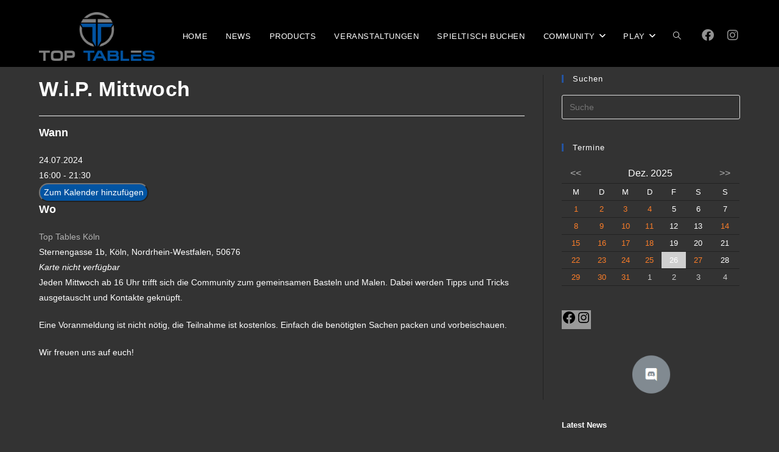

--- FILE ---
content_type: text/css
request_url: https://www.top-tables.de/wp-content/plugins/TS-Poll/admin/css/block.css?ver=6.6.4
body_size: 825
content:
.ts-poll-preview-control,
.tspoll_selector_block,
.tspoll_selector_block .components-placeholder__fieldset {
    align-items: center !important;
}

.tspoll_selector_block .components-placeholder__fieldset {
    flex-direction: column;
    -ms-flex-direction: column;
    -webkit-box-direction: column;
}

.tspoll_guttenberg_block {
    cursor: not-allowed;
}

.tspoll_guttenberg_block * {
    pointer-events: none;
}

.ts_poll_select_block {
    padding-right: .125rem;
    padding-left: .4375rem;
    margin-top: .5rem;
    border-top: .0625rem solid #e2e4e7;
    border-bottom: .0625rem solid #e2e4e7;
    background-color: #fff;
    width: max-content;
}

.ts_poll_select_block .components-select-control__input {
    padding: 0 1.5rem 0 .5rem;
}

.ts_poll_select_block .components-base-control__field {
    margin-bottom: 0;
    margin-top: .1875rem;
    margin-left: .25rem;
}

--- FILE ---
content_type: text/css
request_url: https://www.top-tables.de/wp-content/plugins/TS-Poll/fonts/ts_poll-fonts.css?ver=11.0.0
body_size: 106325
content:
/*!
 *  Font Awesome 4.6.3 by @davegandy - http://fontawesome.io - @fontawesome
 *  License - http://fontawesome.io/license (Font: SIL OFL 1.1, CSS: MIT License)
 */

@font-face {
    font-family: 'FontAwesome';
    src: url('fontawesome-webfont.eot?v=4.6.3');
    src: url('fontawesome-webfont.eot?#iefix&v=4.6.3') format('embedded-opentype'), url('fontawesome-webfont.woff2?v=4.6.3') format('woff2'), url('fontawesome-webfont.woff?v=4.6.3') format('woff'), url('fontawesome-webfont.ttf?v=4.6.3') format('truetype'), url('fontawesome-webfont.svg?v=4.6.3#fontawesomeregular') format('svg');
    font-weight: normal;
    font-style: normal;
}

.ts-poll,
.ts-poll-fas,
.ts-poll-far,
.ts-poll-fal,
.ts-poll-fad,
.ts-poll-fab {
    -moz-osx-font-smoothing: grayscale;
    -webkit-font-smoothing: antialiased;
    display: inline-block;
    font-style: normal;
    font-variant: normal;
    text-rendering: auto;
    line-height: 1;
}

.ts-poll-lg {
    font-size: 1.33333em;
    line-height: 0.75em;
    vertical-align: -.0667em;
}

.ts-poll-xs {
    font-size: .75em;
}

.ts-poll-sm {
    font-size: .875em;
}

.ts-poll-1x {
    font-size: 1em;
}

.ts-poll-2x {
    font-size: 2em;
}

.ts-poll-3x {
    font-size: 3em;
}

.ts-poll-4x {
    font-size: 4em;
}

.ts-poll-5x {
    font-size: 5em;
}

.ts-poll-6x {
    font-size: 6em;
}

.ts-poll-7x {
    font-size: 7em;
}

.ts-poll-8x {
    font-size: 8em;
}

.ts-poll-9x {
    font-size: 9em;
}

.ts-poll-10x {
    font-size: 10em;
}

.ts-poll-fw {
    text-align: center;
    width: 1.25em;
}

.ts-poll-ul {
    list-style-type: none;
    margin-left: 2.5em;
    padding-left: 0;
}

.ts-poll-ul>li {
    position: relative;
}

.ts-poll-li {
    left: -2em;
    position: absolute;
    text-align: center;
    width: 2em;
    line-height: inherit;
}

.ts-poll-border {
    border: solid 0.08em #eee;
    border-radius: .1em;
    padding: .2em .25em .15em;
}

.ts-poll-pull-left {
    float: left;
}

.ts-poll-pull-right {
    float: right;
}

.ts-poll.ts-poll-pull-left,
.ts-poll-fas.ts-poll-pull-left,
.ts-poll-far.ts-poll-pull-left,
.ts-poll-fal.ts-poll-pull-left,
.ts-poll-fab.ts-poll-pull-left {
    margin-right: .3em;
}

.ts-poll.ts-poll-pull-right,
.ts-poll-fas.ts-poll-pull-right,
.ts-poll-far.ts-poll-pull-right,
.ts-poll-fal.ts-poll-pull-right,
.ts-poll-fab.ts-poll-pull-right {
    margin-left: .3em;
}

.ts-poll-spin {
    -webkit-animation: fa-spin 2s infinite linear;
    animation: fa-spin 2s infinite linear;
}

.ts-poll-pulse {
    -webkit-animation: fa-spin 1s infinite steps(8);
    animation: fa-spin 1s infinite steps(8);
}

@-webkit-keyframes fa-spin {
    0% {
        -webkit-transform: rotate(0deg);
        transform: rotate(0deg);
    }
    100% {
        -webkit-transform: rotate(360deg);
        transform: rotate(360deg);
    }
}

@keyframes fa-spin {
    0% {
        -webkit-transform: rotate(0deg);
        transform: rotate(0deg);
    }
    100% {
        -webkit-transform: rotate(360deg);
        transform: rotate(360deg);
    }
}

.ts-poll-rotate-90 {
    -ms-filter: "progid:DXImageTransform.Microsoft.BasicImage(rotation=1)";
    -webkit-transform: rotate(90deg);
    transform: rotate(90deg);
}

.ts-poll-rotate-180 {
    -ms-filter: "progid:DXImageTransform.Microsoft.BasicImage(rotation=2)";
    -webkit-transform: rotate(180deg);
    transform: rotate(180deg);
}

.ts-poll-rotate-270 {
    -ms-filter: "progid:DXImageTransform.Microsoft.BasicImage(rotation=3)";
    -webkit-transform: rotate(270deg);
    transform: rotate(270deg);
}

.ts-poll-flip-horizontal {
    -ms-filter: "progid:DXImageTransform.Microsoft.BasicImage(rotation=0, mirror=1)";
    -webkit-transform: scale(-1, 1);
    transform: scale(-1, 1);
}

.ts-poll-flip-vertical {
    -ms-filter: "progid:DXImageTransform.Microsoft.BasicImage(rotation=2, mirror=1)";
    -webkit-transform: scale(1, -1);
    transform: scale(1, -1);
}

.ts-poll-flip-both,
.ts-poll-flip-horizontal.ts-poll-flip-vertical {
    -ms-filter: "progid:DXImageTransform.Microsoft.BasicImage(rotation=2, mirror=1)";
    -webkit-transform: scale(-1, -1);
    transform: scale(-1, -1);
}

 :root .ts-poll-rotate-90,
 :root .ts-poll-rotate-180,
 :root .ts-poll-rotate-270,
 :root .ts-poll-flip-horizontal,
 :root .ts-poll-flip-vertical,
 :root .ts-poll-flip-both {
    -webkit-filter: none;
    filter: none;
}

.ts-poll-stack {
    display: inline-block;
    height: 2em;
    line-height: 2em;
    position: relative;
    vertical-align: middle;
    width: 2.5em;
}

.ts-poll-stack-1x,
.ts-poll-stack-2x {
    left: 0;
    position: absolute;
    text-align: center;
    width: 100%;
}

.ts-poll-stack-1x {
    line-height: inherit;
}

.ts-poll-stack-2x {
    font-size: 2em;
}

.ts-poll-inverse {
    color: #fff;
}


/* Deprecated as of 4.4.0 */

.pull-right {
    float: right;
}

.pull-left {
    float: left;
}

.ts-poll.pull-left {
    margin-right: .3em;
}

.ts-poll.pull-right {
    margin-left: .3em;
}

.ts-poll-spin {
    -webkit-animation: fa-spin 2s infinite linear;
    animation: fa-spin 2s infinite linear;
}

.ts-poll-pulse {
    -webkit-animation: fa-spin 1s infinite steps(8);
    animation: fa-spin 1s infinite steps(8);
}

@-webkit-keyframes fa-spin {
    0% {
        -webkit-transform: rotate(0deg);
        transform: rotate(0deg);
    }
    100% {
        -webkit-transform: rotate(359deg);
        transform: rotate(359deg);
    }
}

@keyframes fa-spin {
    0% {
        -webkit-transform: rotate(0deg);
        transform: rotate(0deg);
    }
    100% {
        -webkit-transform: rotate(359deg);
        transform: rotate(359deg);
    }
}

.ts-poll-rotate-90 {
    -ms-filter: "progid:DXImageTransform.Microsoft.BasicImage(rotation=1)";
    -webkit-transform: rotate(90deg);
    -ms-transform: rotate(90deg);
    transform: rotate(90deg);
}

.ts-poll-rotate-180 {
    -ms-filter: "progid:DXImageTransform.Microsoft.BasicImage(rotation=2)";
    -webkit-transform: rotate(180deg);
    -ms-transform: rotate(180deg);
    transform: rotate(180deg);
}

.ts-poll-rotate-270 {
    -ms-filter: "progid:DXImageTransform.Microsoft.BasicImage(rotation=3)";
    -webkit-transform: rotate(270deg);
    -ms-transform: rotate(270deg);
    transform: rotate(270deg);
}

.ts-poll-flip-horizontal {
    -ms-filter: "progid:DXImageTransform.Microsoft.BasicImage(rotation=0, mirror=1)";
    -webkit-transform: scale(-1, 1);
    -ms-transform: scale(-1, 1);
    transform: scale(-1, 1);
}

.ts-poll-flip-vertical {
    -ms-filter: "progid:DXImageTransform.Microsoft.BasicImage(rotation=2, mirror=1)";
    -webkit-transform: scale(1, -1);
    -ms-transform: scale(1, -1);
    transform: scale(1, -1);
}

 :root .ts-poll-rotate-90,
 :root .ts-poll-rotate-180,
 :root .ts-poll-rotate-270,
 :root .ts-poll-flip-horizontal,
 :root .ts-poll-flip-vertical {
    filter: none;
}

.ts-poll-stack {
    position: relative;
    display: inline-block;
    width: 2em;
    height: 2em;
    line-height: 2em;
    vertical-align: middle;
}

.ts-poll-stack-1x,
.ts-poll-stack-2x {
    position: absolute;
    left: 0;
    width: 100%;
    text-align: center;
}

.ts-poll-stack-1x {
    line-height: inherit;
}

.ts-poll-stack-2x {
    font-size: 2em;
}

.ts-poll-inverse {
    color: #ffffff;
}


/* Font Awesome uses the Unicode Private Use Area (PUA) to ensure screen
     readers do not read off random characters that represent icons */

.ts-poll-glass:before {
    content: "\f000";
}

.ts-poll-music:before {
    content: "\f001";
}

.ts-poll-search:before {
    content: "\f002";
}

.ts-poll-envelope-o:before {
    content: "\f003";
}

.ts-poll-heart:before {
    content: "\f004";
}

.ts-poll-star:before {
    content: "\f005";
}

.ts-poll-star-o:before {
    content: "\f006";
}

.ts-poll-user:before {
    content: "\f007";
}

.ts-poll-film:before {
    content: "\f008";
}

.ts-poll-th-large:before {
    content: "\f009";
}

.ts-poll-th:before {
    content: "\f00a";
}

.ts-poll-th-list:before {
    content: "\f00b";
}

.ts-poll-check:before {
    content: "\f00c";
}

.ts-poll-remove:before,
.ts-poll-close:before,
.ts-poll-times:before {
    content: "\f00d";
}

.ts-poll-search-plus:before {
    content: "\f00e";
}

.ts-poll-search-minus:before {
    content: "\f010";
}

.ts-poll-power-off:before {
    content: "\f011";
}

.ts-poll-signal:before {
    content: "\f012";
}

.ts-poll-gear:before,
.ts-poll-cog:before {
    content: "\f013";
}

.ts-poll-trash-o:before {
    content: "\f014";
}

.ts-poll-home:before {
    content: "\f015";
}

.ts-poll-file-o:before {
    content: "\f016";
}

.ts-poll-clock-o:before {
    content: "\f017";
}

.ts-poll-road:before {
    content: "\f018";
}

.ts-poll-download:before {
    content: "\f019";
}

.ts-poll-arrow-circle-o-down:before {
    content: "\f01a";
}

.ts-poll-arrow-circle-o-up:before {
    content: "\f01b";
}

.ts-poll-inbox:before {
    content: "\f01c";
}

.ts-poll-play-circle-o:before {
    content: "\f01d";
}

.ts-poll-rotate-right:before,
.ts-poll-repeat:before {
    content: "\f01e";
}

.ts-poll-refresh:before {
    content: "\f021";
}

.ts-poll-list-alt:before {
    content: "\f022";
}

.ts-poll-lock:before {
    content: "\f023";
}

.ts-poll-headphones:before {
    content: "\f025";
}

.ts-poll-volume-off:before {
    content: "\f026";
}

.ts-poll-volume-down:before {
    content: "\f027";
}

.ts-poll-volume-up:before {
    content: "\f028";
}

.ts-poll-qrcode:before {
    content: "\f029";
}

.ts-poll-barcode:before {
    content: "\f02a";
}

.ts-poll-tag:before {
    content: "\f02b";
}

.ts-poll-tags:before {
    content: "\f02c";
}

.ts-poll-book:before {
    content: "\f02d";
}

.ts-poll-bookmark:before {
    content: "\f02e";
}

.ts-poll-print:before {
    content: "\f02f";
}

.ts-poll-camera:before {
    content: "\f030";
}

.ts-poll-font:before {
    content: "\f031";
}

.ts-poll-bold:before {
    content: "\f032";
}

.ts-poll-italic:before {
    content: "\f033";
}

.ts-poll-text-height:before {
    content: "\f034";
}

.ts-poll-text-width:before {
    content: "\f035";
}

.ts-poll-align-left:before {
    content: "\f036";
}

.ts-poll-align-center:before {
    content: "\f037";
}

.ts-poll-align-right:before {
    content: "\f038";
}

.ts-poll-align-justify:before {
    content: "\f039";
}

.ts-poll-list:before {
    content: "\f03a";
}

.ts-poll-dedent:before,
.ts-poll-outdent:before {
    content: "\f03b";
}

.ts-poll-indent:before {
    content: "\f03c";
}

.ts-poll-video-camera:before {
    content: "\f03d";
}

.ts-poll-photo:before,
.ts-poll-image:before,
.ts-poll-picture-o:before {
    content: "\f03e";
}

.ts-poll-pencil:before {
    content: "\f040";
}

.ts-poll-map-marker:before {
    content: "\f041";
}

.ts-poll-adjust:before {
    content: "\f042";
}

.ts-poll-tint:before {
    content: "\f043";
}

.ts-poll-edit:before,
.ts-poll-pencil-square-o:before {
    content: "\f044";
}

.ts-poll-share-square-o:before {
    content: "\f045";
}

.ts-poll-check-square-o:before {
    content: "\f046";
}

.ts-poll-arrows:before {
    content: "\f047";
}

.ts-poll-step-backward:before {
    content: "\f048";
}

.ts-poll-fast-backward:before {
    content: "\f049";
}

.ts-poll-backward:before {
    content: "\f04a";
}

.ts-poll-play:before {
    content: "\f04b";
}

.ts-poll-pause:before {
    content: "\f04c";
}

.ts-poll-stop:before {
    content: "\f04d";
}

.ts-poll-forward:before {
    content: "\f04e";
}

.ts-poll-fast-forward:before {
    content: "\f050";
}

.ts-poll-step-forward:before {
    content: "\f051";
}

.ts-poll-eject:before {
    content: "\f052";
}

.ts-poll-chevron-left:before {
    content: "\f053";
}

.ts-poll-chevron-right:before {
    content: "\f054";
}

.ts-poll-plus-circle:before {
    content: "\f055";
}

.ts-poll-minus-circle:before {
    content: "\f056";
}

.ts-poll-times-circle:before {
    content: "\f057";
}

.ts-poll-check-circle:before {
    content: "\f058";
}

.ts-poll-question-circle:before {
    content: "\f059";
}

.ts-poll-info-circle:before {
    content: "\f05a";
}

.ts-poll-crosshairs:before {
    content: "\f05b";
}

.ts-poll-times-circle-o:before {
    content: "\f05c";
}

.ts-poll-check-circle-o:before {
    content: "\f05d";
}

.ts-poll-ban:before {
    content: "\f05e";
}

.ts-poll-arrow-left:before {
    content: "\f060";
}

.ts-poll-arrow-right:before {
    content: "\f061";
}

.ts-poll-arrow-up:before {
    content: "\f062";
}

.ts-poll-arrow-down:before {
    content: "\f063";
}

.ts-poll-mail-forward:before,
.ts-poll-share:before {
    content: "\f064";
}

.ts-poll-expand:before {
    content: "\f065";
}

.ts-poll-compress:before {
    content: "\f066";
}

.ts-poll-plus:before {
    content: "\f067";
}

.ts-poll-minus:before {
    content: "\f068";
}

.ts-poll-asterisk:before {
    content: "\f069";
}

.ts-poll-exclamation-circle:before {
    content: "\f06a";
}

.ts-poll-gift:before {
    content: "\f06b";
}

.ts-poll-leaf:before {
    content: "\f06c";
}

.ts-poll-fire:before {
    content: "\f06d";
}

.ts-poll-eye:before {
    content: "\f06e";
}

.ts-poll-eye-slash:before {
    content: "\f070";
}

.ts-poll-warning:before,
.ts-poll-exclamation-triangle:before {
    content: "\f071";
}

.ts-poll-plane:before {
    content: "\f072";
}

.ts-poll-calendar:before {
    content: "\f073";
}

.ts-poll-random:before {
    content: "\f074";
}

.ts-poll-comment:before {
    content: "\f075";
}

.ts-poll-magnet:before {
    content: "\f076";
}

.ts-poll-chevron-up:before {
    content: "\f077";
}

.ts-poll-chevron-down:before {
    content: "\f078";
}

.ts-poll-retweet:before {
    content: "\f079";
}

.ts-poll-shopping-cart:before {
    content: "\f07a";
}

.ts-poll-folder:before {
    content: "\f07b";
}

.ts-poll-folder-open:before {
    content: "\f07c";
}

.ts-poll-arrows-v:before {
    content: "\f07d";
}

.ts-poll-arrows-h:before {
    content: "\f07e";
}

.ts-poll-bar-chart-o:before,
.ts-poll-bar-chart:before {
    content: "\f080";
}

.ts-poll-twitter-square:before {
    content: "\f081";
}

.ts-poll-facebook-square:before {
    content: "\f082";
}

.ts-poll-camera-retro:before {
    content: "\f083";
}

.ts-poll-key:before {
    content: "\f084";
}

.ts-poll-gears:before,
.ts-poll-cogs:before {
    content: "\f085";
}

.ts-poll-comments:before {
    content: "\f086";
}

.ts-poll-thumbs-o-up:before {
    content: "\f087";
}

.ts-poll-thumbs-o-down:before {
    content: "\f088";
}

.ts-poll-star-half:before {
    content: "\f089";
}

.ts-poll-heart-o:before {
    content: "\f08a";
}

.ts-poll-sign-out:before {
    content: "\f08b";
}

.ts-poll-linkedin-square:before {
    content: "\f08c";
}

.ts-poll-thumb-tack:before {
    content: "\f08d";
}

.ts-poll-external-link:before {
    content: "\f08e";
}

.ts-poll-sign-in:before {
    content: "\f090";
}

.ts-poll-trophy:before {
    content: "\f091";
}

.ts-poll-github-square:before {
    content: "\f092";
}

.ts-poll-upload:before {
    content: "\f093";
}

.ts-poll-lemon-o:before {
    content: "\f094";
}

.ts-poll-phone:before {
    content: "\f095";
}

.ts-poll-square-o:before {
    content: "\f096";
}

.ts-poll-bookmark-o:before {
    content: "\f097";
}

.ts-poll-phone-square:before {
    content: "\f098";
}

.ts-poll-twitter:before {
    content: "\f099";
}

.ts-poll-facebook-f:before,
.ts-poll-facebook:before {
    content: "\f09a";
}

.ts-poll-github:before {
    content: "\f09b";
}

.ts-poll-unlock:before {
    content: "\f09c";
}

.ts-poll-credit-card:before {
    content: "\f09d";
}

.ts-poll-feed:before,
.ts-poll-rss:before {
    content: "\f09e";
}

.ts-poll-hdd-o:before {
    content: "\f0a0";
}

.ts-poll-bullhorn:before {
    content: "\f0a1";
}

.ts-poll-bell:before {
    content: "\f0f3";
}

.ts-poll-certificate:before {
    content: "\f0a3";
}

.ts-poll-hand-o-right:before {
    content: "\f0a4";
}

.ts-poll-hand-o-left:before {
    content: "\f0a5";
}

.ts-poll-hand-o-up:before {
    content: "\f0a6";
}

.ts-poll-hand-o-down:before {
    content: "\f0a7";
}

.ts-poll-arrow-circle-left:before {
    content: "\f0a8";
}

.ts-poll-arrow-circle-right:before {
    content: "\f0a9";
}

.ts-poll-arrow-circle-up:before {
    content: "\f0aa";
}

.ts-poll-arrow-circle-down:before {
    content: "\f0ab";
}

.ts-poll-globe:before {
    content: "\f0ac";
}

.ts-poll-wrench:before {
    content: "\f0ad";
}

.ts-poll-tasks:before {
    content: "\f0ae";
}

.ts-poll-filter:before {
    content: "\f0b0";
}

.ts-poll-briefcase:before {
    content: "\f0b1";
}

.ts-poll-arrows-alt:before {
    content: "\f0b2";
}

.ts-poll-group:before,
.ts-poll-users:before {
    content: "\f0c0";
}

.ts-poll-chain:before,
.ts-poll-link:before {
    content: "\f0c1";
}

.ts-poll-cloud:before {
    content: "\f0c2";
}

.ts-poll-flask:before {
    content: "\f0c3";
}

.ts-poll-cut:before,
.ts-poll-scissors:before {
    content: "\f0c4";
}

.ts-poll-copy:before,
.ts-poll-files-o:before {
    content: "\f0c5";
}

.ts-poll-paperclip:before {
    content: "\f0c6";
}

.ts-poll-save:before,
.ts-poll-floppy-o:before {
    content: "\f0c7";
}

.ts-poll-square:before {
    content: "\f0c8";
}

.ts-poll-navicon:before,
.ts-poll-reorder:before,
.ts-poll-bars:before {
    content: "\f0c9";
}

.ts-poll-list-ul:before {
    content: "\f0ca";
}

.ts-poll-list-ol:before {
    content: "\f0cb";
}

.ts-poll-strikethrough:before {
    content: "\f0cc";
}

.ts-poll-underline:before {
    content: "\f0cd";
}

.ts-poll-table:before {
    content: "\f0ce";
}

.ts-poll-magic:before {
    content: "\f0d0";
}

.ts-poll-truck:before {
    content: "\f0d1";
}

.ts-poll-pinterest:before {
    content: "\f0d2";
}

.ts-poll-pinterest-square:before {
    content: "\f0d3";
}

.ts-poll-google-plus-square:before {
    content: "\f0d4";
}

.ts-poll-google-plus:before {
    content: "\f0d5";
}

.ts-poll-money:before {
    content: "\f0d6";
}

.ts-poll-caret-down:before {
    content: "\f0d7";
}

.ts-poll-caret-up:before {
    content: "\f0d8";
}

.ts-poll-caret-left:before {
    content: "\f0d9";
}

.ts-poll-caret-right:before {
    content: "\f0da";
}

.ts-poll-columns:before {
    content: "\f0db";
}

.ts-poll-unsorted:before,
.ts-poll-sort:before {
    content: "\f0dc";
}

.ts-poll-sort-down:before,
.ts-poll-sort-desc:before {
    content: "\f0dd";
}

.ts-poll-sort-up:before,
.ts-poll-sort-asc:before {
    content: "\f0de";
}

.ts-poll-envelope:before {
    content: "\f0e0";
}

.ts-poll-linkedin:before {
    content: "\f0e1";
}

.ts-poll-rotate-left:before,
.ts-poll-undo:before {
    content: "\f0e2";
}

.ts-poll-legal:before,
.ts-poll-gavel:before {
    content: "\f0e3";
}

.ts-poll-dashboard:before,
.ts-poll-tachometer:before {
    content: "\f0e4";
}

.ts-poll-comment-o:before {
    content: "\f0e5";
}

.ts-poll-comments-o:before {
    content: "\f0e6";
}

.ts-poll-flash:before,
.ts-poll-bolt:before {
    content: "\f0e7";
}

.ts-poll-sitemap:before {
    content: "\f0e8";
}

.ts-poll-umbrella:before {
    content: "\f0e9";
}

.ts-poll-paste:before,
.ts-poll-clipboard:before {
    content: "\f0ea";
}

.ts-poll-lightbulb-o:before {
    content: "\f0eb";
}

.ts-poll-exchange:before {
    content: "\f0ec";
}

.ts-poll-cloud-download:before {
    content: "\f0ed";
}

.ts-poll-cloud-upload:before {
    content: "\f0ee";
}

.ts-poll-user-md:before {
    content: "\f0f0";
}

.ts-poll-stethoscope:before {
    content: "\f0f1";
}

.ts-poll-suitcase:before {
    content: "\f0f2";
}

.ts-poll-bell-o:before {
    content: "\f0a2";
}

.ts-poll-coffee:before {
    content: "\f0f4";
}

.ts-poll-cutlery:before {
    content: "\f0f5";
}

.ts-poll-file-text-o:before {
    content: "\f0f6";
}

.ts-poll-building-o:before {
    content: "\f0f7";
}

.ts-poll-hospital-o:before {
    content: "\f0f8";
}

.ts-poll-ambulance:before {
    content: "\f0f9";
}

.ts-poll-medkit:before {
    content: "\f0fa";
}

.ts-poll-fighter-jet:before {
    content: "\f0fb";
}

.ts-poll-beer:before {
    content: "\f0fc";
}

.ts-poll-h-square:before {
    content: "\f0fd";
}

.ts-poll-plus-square:before {
    content: "\f0fe";
}

.ts-poll-angle-double-left:before {
    content: "\f100";
}

.ts-poll-angle-double-right:before {
    content: "\f101";
}

.ts-poll-angle-double-up:before {
    content: "\f102";
}

.ts-poll-angle-double-down:before {
    content: "\f103";
}

.ts-poll-angle-left:before {
    content: "\f104";
}

.ts-poll-angle-right:before {
    content: "\f105";
}

.ts-poll-angle-up:before {
    content: "\f106";
}

.ts-poll-angle-down:before {
    content: "\f107";
}

.ts-poll-desktop:before {
    content: "\f108";
}

.ts-poll-laptop:before {
    content: "\f109";
}

.ts-poll-tablet:before {
    content: "\f10a";
}

.ts-poll-mobile-phone:before,
.ts-poll-mobile:before {
    content: "\f10b";
}

.ts-poll-circle-o:before {
    content: "\f10c";
}

.ts-poll-quote-left:before {
    content: "\f10d";
}

.ts-poll-quote-right:before {
    content: "\f10e";
}

.ts-poll-spinner:before {
    content: "\f110";
}

.ts-poll-circle:before {
    content: "\f111";
}

.ts-poll-mail-reply:before,
.ts-poll-reply:before {
    content: "\f112";
}

.ts-poll-github-alt:before {
    content: "\f113";
}

.ts-poll-folder-o:before {
    content: "\f114";
}

.ts-poll-folder-open-o:before {
    content: "\f115";
}

.ts-poll-smile-o:before {
    content: "\f118";
}

.ts-poll-frown-o:before {
    content: "\f119";
}

.ts-poll-meh-o:before {
    content: "\f11a";
}

.ts-poll-gamepad:before {
    content: "\f11b";
}

.ts-poll-keyboard-o:before {
    content: "\f11c";
}

.ts-poll-flag-o:before {
    content: "\f11d";
}

.ts-poll-flag-checkered:before {
    content: "\f11e";
}

.ts-poll-terminal:before {
    content: "\f120";
}

.ts-poll-code:before {
    content: "\f121";
}

.ts-poll-mail-reply-all:before,
.ts-poll-reply-all:before {
    content: "\f122";
}

.ts-poll-star-half-empty:before,
.ts-poll-star-half-full:before,
.ts-poll-star-half-o:before {
    content: "\f123";
}

.ts-poll-location-arrow:before {
    content: "\f124";
}

.ts-poll-crop:before {
    content: "\f125";
}

.ts-poll-code-fork:before {
    content: "\f126";
}

.ts-poll-unlink:before,
.ts-poll-chain-broken:before {
    content: "\f127";
}

.ts-poll-question:before {
    content: "\f128";
}

.ts-poll-info:before {
    content: "\f129";
}

.ts-poll-exclamation:before {
    content: "\f12a";
}

.ts-poll-superscript:before {
    content: "\f12b";
}

.ts-poll-subscript:before {
    content: "\f12c";
}

.ts-poll-eraser:before {
    content: "\f12d";
}

.ts-poll-puzzle-piece:before {
    content: "\f12e";
}

.ts-poll-microphone:before {
    content: "\f130";
}

.ts-poll-microphone-slash:before {
    content: "\f131";
}

.ts-poll-shield:before {
    content: "\f132";
}

.ts-poll-calendar-o:before {
    content: "\f133";
}

.ts-poll-fire-extinguisher:before {
    content: "\f134";
}

.ts-poll-rocket:before {
    content: "\f135";
}

.ts-poll-maxcdn:before {
    content: "\f136";
}

.ts-poll-chevron-circle-left:before {
    content: "\f137";
}

.ts-poll-chevron-circle-right:before {
    content: "\f138";
}

.ts-poll-chevron-circle-up:before {
    content: "\f139";
}

.ts-poll-chevron-circle-down:before {
    content: "\f13a";
}

.ts-poll-html5:before {
    content: "\f13b";
}

.ts-poll-css3:before {
    content: "\f13c";
}

.ts-poll-anchor:before {
    content: "\f13d";
}

.ts-poll-unlock-alt:before {
    content: "\f13e";
}

.ts-poll-bullseye:before {
    content: "\f140";
}

.ts-poll-ellipsis-h:before {
    content: "\f141";
}

.ts-poll-ellipsis-v:before {
    content: "\f142";
}

.ts-poll-rss-square:before {
    content: "\f143";
}

.ts-poll-play-circle:before {
    content: "\f144";
}

.ts-poll-ticket:before {
    content: "\f145";
}

.ts-poll-minus-square:before {
    content: "\f146";
}

.ts-poll-minus-square-o:before {
    content: "\f147";
}

.ts-poll-level-up:before {
    content: "\f148";
}

.ts-poll-level-down:before {
    content: "\f149";
}

.ts-poll-check-square:before {
    content: "\f14a";
}

.ts-poll-pencil-square:before {
    content: "\f14b";
}

.ts-poll-external-link-square:before {
    content: "\f14c";
}

.ts-poll-share-square:before {
    content: "\f14d";
}

.ts-poll-compass:before {
    content: "\f14e";
}

.ts-poll-toggle-down:before,
.ts-poll-caret-square-o-down:before {
    content: "\f150";
}

.ts-poll-toggle-up:before,
.ts-poll-caret-square-o-up:before {
    content: "\f151";
}

.ts-poll-toggle-right:before,
.ts-poll-caret-square-o-right:before {
    content: "\f152";
}

.ts-poll-euro:before,
.ts-poll-eur:before {
    content: "\f153";
}

.ts-poll-gbp:before {
    content: "\f154";
}

.ts-poll-dollar:before,
.ts-poll-usd:before {
    content: "\f155";
}

.ts-poll-rupee:before,
.ts-poll-inr:before {
    content: "\f156";
}

.ts-poll-cny:before,
.ts-poll-rmb:before,
.ts-poll-yen:before,
.ts-poll-jpy:before {
    content: "\f157";
}

.ts-poll-ruble:before,
.ts-poll-rouble:before,
.ts-poll-rub:before {
    content: "\f158";
}

.ts-poll-won:before,
.ts-poll-krw:before {
    content: "\f159";
}

.ts-poll-bitcoin:before,
.ts-poll-btc:before {
    content: "\f15a";
}

.ts-poll-file:before {
    content: "\f15b";
}

.ts-poll-file-text:before {
    content: "\f15c";
}

.ts-poll-sort-alpha-asc:before {
    content: "\f15d";
}

.ts-poll-sort-alpha-desc:before {
    content: "\f15e";
}

.ts-poll-sort-amount-asc:before {
    content: "\f160";
}

.ts-poll-sort-amount-desc:before {
    content: "\f161";
}

.ts-poll-sort-numeric-asc:before {
    content: "\f162";
}

.ts-poll-sort-numeric-desc:before {
    content: "\f163";
}

.ts-poll-thumbs-up:before {
    content: "\f164";
}

.ts-poll-thumbs-down:before {
    content: "\f165";
}

.ts-poll-youtube-square:before {
    content: "\f166";
}

.ts-poll-youtube:before {
    content: "\f167";
}

.ts-poll-xing:before {
    content: "\f168";
}

.ts-poll-xing-square:before {
    content: "\f169";
}

.ts-poll-youtube-play:before {
    content: "\f16a";
}

.ts-poll-dropbox:before {
    content: "\f16b";
}

.ts-poll-stack-overflow:before {
    content: "\f16c";
}

.ts-poll-instagram:before {
    content: "\f16d";
}

.ts-poll-flickr:before {
    content: "\f16e";
}

.ts-poll-adn:before {
    content: "\f170";
}

.ts-poll-bitbucket:before {
    content: "\f171";
}

.ts-poll-bitbucket-square:before {
    content: "\f172";
}

.ts-poll-tumblr:before {
    content: "\f173";
}

.ts-poll-tumblr-square:before {
    content: "\f174";
}

.ts-poll-long-arrow-down:before {
    content: "\f175";
}

.ts-poll-long-arrow-up:before {
    content: "\f176";
}

.ts-poll-long-arrow-left:before {
    content: "\f177";
}

.ts-poll-long-arrow-right:before {
    content: "\f178";
}

.ts-poll-apple:before {
    content: "\f179";
}

.ts-poll-windows:before {
    content: "\f17a";
}

.ts-poll-android:before {
    content: "\f17b";
}

.ts-poll-linux:before {
    content: "\f17c";
}

.ts-poll-dribbble:before {
    content: "\f17d";
}

.ts-poll-skype:before {
    content: "\f17e";
}

.ts-poll-foursquare:before {
    content: "\f180";
}

.ts-poll-trello:before {
    content: "\f181";
}

.ts-poll-female:before {
    content: "\f182";
}

.ts-poll-male:before {
    content: "\f183";
}

.ts-poll-gittip:before,
.ts-poll-gratipay:before {
    content: "\f184";
}

.ts-poll-sun-o:before {
    content: "\f185";
}

.ts-poll-moon-o:before {
    content: "\f186";
}

.ts-poll-archive:before {
    content: "\f187";
}

.ts-poll-bug:before {
    content: "\f188";
}

.ts-poll-vk:before {
    content: "\f189";
}

.ts-poll-weibo:before {
    content: "\f18a";
}

.ts-poll-renren:before {
    content: "\f18b";
}

.ts-poll-pagelines:before {
    content: "\f18c";
}

.ts-poll-stack-exchange:before {
    content: "\f18d";
}

.ts-poll-arrow-circle-o-right:before {
    content: "\f18e";
}

.ts-poll-arrow-circle-o-left:before {
    content: "\f190";
}

.ts-poll-toggle-left:before,
.ts-poll-caret-square-o-left:before {
    content: "\f191";
}

.ts-poll-dot-circle-o:before {
    content: "\f192";
}

.ts-poll-wheelchair:before {
    content: "\f193";
}

.ts-poll-vimeo-square:before {
    content: "\f194";
}

.ts-poll-turkish-lira:before,
.ts-poll-try:before {
    content: "\f195";
}

.ts-poll-plus-square-o:before {
    content: "\f196";
}

.ts-poll-space-shuttle:before {
    content: "\f197";
}

.ts-poll-slack:before {
    content: "\f198";
}

.ts-poll-envelope-square:before {
    content: "\f199";
}

.ts-poll-wordpress:before {
    content: "\f19a";
}

.ts-poll-openid:before {
    content: "\f19b";
}

.ts-poll-institution:before,
.ts-poll-bank:before,
.ts-poll-university:before {
    content: "\f19c";
}

.ts-poll-mortar-board:before,
.ts-poll-graduation-cap:before {
    content: "\f19d";
}

.ts-poll-yahoo:before {
    content: "\f19e";
}

.ts-poll-google:before {
    content: "\f1a0";
}

.ts-poll-reddit:before {
    content: "\f1a1";
}

.ts-poll-reddit-square:before {
    content: "\f1a2";
}

.ts-poll-stumbleupon-circle:before {
    content: "\f1a3";
}

.ts-poll-stumbleupon:before {
    content: "\f1a4";
}

.ts-poll-delicious:before {
    content: "\f1a5";
}

.ts-poll-digg:before {
    content: "\f1a6";
}

.ts-poll-pied-piper-pp:before {
    content: "\f1a7";
}

.ts-poll-pied-piper-alt:before {
    content: "\f1a8";
}

.ts-poll-drupal:before {
    content: "\f1a9";
}

.ts-poll-joomla:before {
    content: "\f1aa";
}

.ts-poll-language:before {
    content: "\f1ab";
}

.ts-poll-fax:before {
    content: "\f1ac";
}

.ts-poll-building:before {
    content: "\f1ad";
}

.ts-poll-child:before {
    content: "\f1ae";
}

.ts-poll-paw:before {
    content: "\f1b0";
}

.ts-poll-spoon:before {
    content: "\f1b1";
}

.ts-poll-cube:before {
    content: "\f1b2";
}

.ts-poll-cubes:before {
    content: "\f1b3";
}

.ts-poll-behance:before {
    content: "\f1b4";
}

.ts-poll-behance-square:before {
    content: "\f1b5";
}

.ts-poll-steam:before {
    content: "\f1b6";
}

.ts-poll-steam-square:before {
    content: "\f1b7";
}

.ts-poll-recycle:before {
    content: "\f1b8";
}

.ts-poll-automobile:before,
.ts-poll-car:before {
    content: "\f1b9";
}

.ts-poll-cab:before,
.ts-poll-taxi:before {
    content: "\f1ba";
}

.ts-poll-tree:before {
    content: "\f1bb";
}

.ts-poll-spotify:before {
    content: "\f1bc";
}

.ts-poll-deviantart:before {
    content: "\f1bd";
}

.ts-poll-soundcloud:before {
    content: "\f1be";
}

.ts-poll-database:before {
    content: "\f1c0";
}

.ts-poll-file-pdf-o:before {
    content: "\f1c1";
}

.ts-poll-file-word-o:before {
    content: "\f1c2";
}

.ts-poll-file-excel-o:before {
    content: "\f1c3";
}

.ts-poll-file-powerpoint-o:before {
    content: "\f1c4";
}

.ts-poll-file-photo-o:before,
.ts-poll-file-picture-o:before,
.ts-poll-file-image-o:before {
    content: "\f1c5";
}

.ts-poll-file-zip-o:before,
.ts-poll-file-archive-o:before {
    content: "\f1c6";
}

.ts-poll-file-sound-o:before,
.ts-poll-file-audio-o:before {
    content: "\f1c7";
}

.ts-poll-file-movie-o:before,
.ts-poll-file-video-o:before {
    content: "\f1c8";
}

.ts-poll-file-code-o:before {
    content: "\f1c9";
}

.ts-poll-vine:before {
    content: "\f1ca";
}

.ts-poll-codepen:before {
    content: "\f1cb";
}

.ts-poll-jsfiddle:before {
    content: "\f1cc";
}

.ts-poll-life-bouy:before,
.ts-poll-life-buoy:before,
.ts-poll-life-saver:before,
.ts-poll-support:before,
.ts-poll-life-ring:before {
    content: "\f1cd";
}

.ts-poll-circle-o-notch:before {
    content: "\f1ce";
}

.ts-poll-ra:before,
.ts-poll-resistance:before,
.ts-poll-rebel:before {
    content: "\f1d0";
}

.ts-poll-ge:before,
.ts-poll-empire:before {
    content: "\f1d1";
}

.ts-poll-git-square:before {
    content: "\f1d2";
}

.ts-poll-git:before {
    content: "\f1d3";
}

.ts-poll-y-combinator-square:before,
.ts-poll-yc-square:before,
.ts-poll-hacker-news:before {
    content: "\f1d4";
}

.ts-poll-tencent-weibo:before {
    content: "\f1d5";
}

.ts-poll-qq:before {
    content: "\f1d6";
}

.ts-poll-wechat:before,
.ts-poll-weixin:before {
    content: "\f1d7";
}

.ts-poll-send:before,
.ts-poll-paper-plane:before {
    content: "\f1d8";
}

.ts-poll-send-o:before,
.ts-poll-paper-plane-o:before {
    content: "\f1d9";
}

.ts-poll-history:before {
    content: "\f1da";
}

.ts-poll-circle-thin:before {
    content: "\f1db";
}

.ts-poll-header:before {
    content: "\f1dc";
}

.ts-poll-paragraph:before {
    content: "\f1dd";
}

.ts-poll-sliders:before {
    content: "\f1de";
}

.ts-poll-share-alt:before {
    content: "\f1e0";
}

.ts-poll-share-alt-square:before {
    content: "\f1e1";
}

.ts-poll-bomb:before {
    content: "\f1e2";
}

.ts-poll-soccer-ball-o:before,
.ts-poll-futbol-o:before {
    content: "\f1e3";
}

.ts-poll-tty:before {
    content: "\f1e4";
}

.ts-poll-binoculars:before {
    content: "\f1e5";
}

.ts-poll-plug:before {
    content: "\f1e6";
}

.ts-poll-slideshare:before {
    content: "\f1e7";
}

.ts-poll-twitch:before {
    content: "\f1e8";
}

.ts-poll-yelp:before {
    content: "\f1e9";
}

.ts-poll-newspaper-o:before {
    content: "\f1ea";
}

.ts-poll-wifi:before {
    content: "\f1eb";
}

.ts-poll-calculator:before {
    content: "\f1ec";
}

.ts-poll-paypal:before {
    content: "\f1ed";
}

.ts-poll-google-wallet:before {
    content: "\f1ee";
}

.ts-poll-cc-visa:before {
    content: "\f1f0";
}

.ts-poll-cc-mastercard:before {
    content: "\f1f1";
}

.ts-poll-cc-discover:before {
    content: "\f1f2";
}

.ts-poll-cc-amex:before {
    content: "\f1f3";
}

.ts-poll-cc-paypal:before {
    content: "\f1f4";
}

.ts-poll-cc-stripe:before {
    content: "\f1f5";
}

.ts-poll-bell-slash:before {
    content: "\f1f6";
}

.ts-poll-bell-slash-o:before {
    content: "\f1f7";
}

.ts-poll-trash:before {
    content: "\f1f8";
}

.ts-poll-copyright:before {
    content: "\f1f9";
}

.ts-poll-at:before {
    content: "\f1fa";
}

.ts-poll-eyedropper:before {
    content: "\f1fb";
}

.ts-poll-paint-brush:before {
    content: "\f1fc";
}

.ts-poll-birthday-cake:before {
    content: "\f1fd";
}

.ts-poll-area-chart:before {
    content: "\f1fe";
}

.ts-poll-pie-chart:before {
    content: "\f200";
}

.ts-poll-line-chart:before {
    content: "\f201";
}

.ts-poll-lastfm:before {
    content: "\f202";
}

.ts-poll-lastfm-square:before {
    content: "\f203";
}

.ts-poll-toggle-off:before {
    content: "\f204";
}

.ts-poll-toggle-on:before {
    content: "\f205";
}

.ts-poll-bicycle:before {
    content: "\f206";
}

.ts-poll-bus:before {
    content: "\f207";
}

.ts-poll-ioxhost:before {
    content: "\f208";
}

.ts-poll-angellist:before {
    content: "\f209";
}

.ts-poll-cc:before {
    content: "\f20a";
}

.ts-poll-shekel:before,
.ts-poll-sheqel:before,
.ts-poll-ils:before {
    content: "\f20b";
}

.ts-poll-meanpath:before {
    content: "\f20c";
}

.ts-poll-buysellads:before {
    content: "\f20d";
}

.ts-poll-connectdevelop:before {
    content: "\f20e";
}

.ts-poll-dashcube:before {
    content: "\f210";
}

.ts-poll-forumbee:before {
    content: "\f211";
}

.ts-poll-leanpub:before {
    content: "\f212";
}

.ts-poll-sellsy:before {
    content: "\f213";
}

.ts-poll-shirtsinbulk:before {
    content: "\f214";
}

.ts-poll-simplybuilt:before {
    content: "\f215";
}

.ts-poll-skyatlas:before {
    content: "\f216";
}

.ts-poll-cart-plus:before {
    content: "\f217";
}

.ts-poll-cart-arrow-down:before {
    content: "\f218";
}

.ts-poll-diamond:before {
    content: "\f219";
}

.ts-poll-ship:before {
    content: "\f21a";
}

.ts-poll-user-secret:before {
    content: "\f21b";
}

.ts-poll-motorcycle:before {
    content: "\f21c";
}

.ts-poll-street-view:before {
    content: "\f21d";
}

.ts-poll-heartbeat:before {
    content: "\f21e";
}

.ts-poll-venus:before {
    content: "\f221";
}

.ts-poll-mars:before {
    content: "\f222";
}

.ts-poll-mercury:before {
    content: "\f223";
}

.ts-poll-intersex:before,
.ts-poll-transgender:before {
    content: "\f224";
}

.ts-poll-transgender-alt:before {
    content: "\f225";
}

.ts-poll-venus-double:before {
    content: "\f226";
}

.ts-poll-mars-double:before {
    content: "\f227";
}

.ts-poll-venus-mars:before {
    content: "\f228";
}

.ts-poll-mars-stroke:before {
    content: "\f229";
}

.ts-poll-mars-stroke-v:before {
    content: "\f22a";
}

.ts-poll-mars-stroke-h:before {
    content: "\f22b";
}

.ts-poll-neuter:before {
    content: "\f22c";
}

.ts-poll-genderless:before {
    content: "\f22d";
}

.ts-poll-facebook-official:before {
    content: "\f230";
}

.ts-poll-pinterest-p:before {
    content: "\f231";
}

.ts-poll-whatsapp:before {
    content: "\f232";
}

.ts-poll-server:before {
    content: "\f233";
}

.ts-poll-user-plus:before {
    content: "\f234";
}

.ts-poll-user-times:before {
    content: "\f235";
}

.ts-poll-hotel:before,
.ts-poll-bed:before {
    content: "\f236";
}

.ts-poll-viacoin:before {
    content: "\f237";
}

.ts-poll-train:before {
    content: "\f238";
}

.ts-poll-subway:before {
    content: "\f239";
}

.ts-poll-medium:before {
    content: "\f23a";
}

.ts-poll-yc:before,
.ts-poll-y-combinator:before {
    content: "\f23b";
}

.ts-poll-optin-monster:before {
    content: "\f23c";
}

.ts-poll-opencart:before {
    content: "\f23d";
}

.ts-poll-expeditedssl:before {
    content: "\f23e";
}

.ts-poll-battery-4:before,
.ts-poll-battery-full:before {
    content: "\f240";
}

.ts-poll-battery-3:before,
.ts-poll-battery-three-quarters:before {
    content: "\f241";
}

.ts-poll-battery-2:before,
.ts-poll-battery-half:before {
    content: "\f242";
}

.ts-poll-battery-1:before,
.ts-poll-battery-quarter:before {
    content: "\f243";
}

.ts-poll-battery-0:before,
.ts-poll-battery-empty:before {
    content: "\f244";
}

.ts-poll-mouse-pointer:before {
    content: "\f245";
}

.ts-poll-i-cursor:before {
    content: "\f246";
}

.ts-poll-object-group:before {
    content: "\f247";
}

.ts-poll-object-ungroup:before {
    content: "\f248";
}

.ts-poll-sticky-note:before {
    content: "\f249";
}

.ts-poll-sticky-note-o:before {
    content: "\f24a";
}

.ts-poll-cc-jcb:before {
    content: "\f24b";
}

.ts-poll-cc-diners-club:before {
    content: "\f24c";
}

.ts-poll-clone:before {
    content: "\f24d";
}

.ts-poll-balance-scale:before {
    content: "\f24e";
}

.ts-poll-hourglass-o:before {
    content: "\f250";
}

.ts-poll-hourglass-1:before,
.ts-poll-hourglass-start:before {
    content: "\f251";
}

.ts-poll-hourglass-2:before,
.ts-poll-hourglass-half:before {
    content: "\f252";
}

.ts-poll-hourglass-3:before,
.ts-poll-hourglass-end:before {
    content: "\f253";
}

.ts-poll-hourglass:before {
    content: "\f254";
}

.ts-poll-hand-grab-o:before,
.ts-poll-hand-rock-o:before {
    content: "\f255";
}

.ts-poll-hand-stop-o:before,
.ts-poll-hand-paper-o:before {
    content: "\f256";
}

.ts-poll-hand-scissors-o:before {
    content: "\f257";
}

.ts-poll-hand-lizard-o:before {
    content: "\f258";
}

.ts-poll-hand-spock-o:before {
    content: "\f259";
}

.ts-poll-hand-pointer-o:before {
    content: "\f25a";
}

.ts-poll-hand-peace-o:before {
    content: "\f25b";
}

.ts-poll-trademark:before {
    content: "\f25c";
}

.ts-poll-registered:before {
    content: "\f25d";
}

.ts-poll-creative-commons:before {
    content: "\f25e";
}

.ts-poll-gg:before {
    content: "\f260";
}

.ts-poll-gg-circle:before {
    content: "\f261";
}

.ts-poll-tripadvisor:before {
    content: "\f262";
}

.ts-poll-odnoklassniki:before {
    content: "\f263";
}

.ts-poll-odnoklassniki-square:before {
    content: "\f264";
}

.ts-poll-get-pocket:before {
    content: "\f265";
}

.ts-poll-wikipedia-w:before {
    content: "\f266";
}

.ts-poll-safari:before {
    content: "\f267";
}

.ts-poll-chrome:before {
    content: "\f268";
}

.ts-poll-firefox:before {
    content: "\f269";
}

.ts-poll-opera:before {
    content: "\f26a";
}

.ts-poll-internet-explorer:before {
    content: "\f26b";
}

.ts-poll-tv:before,
.ts-poll-television:before {
    content: "\f26c";
}

.ts-poll-contao:before {
    content: "\f26d";
}

.ts-poll-500px:before {
    content: "\f26e";
}

.ts-poll-amazon:before {
    content: "\f270";
}

.ts-poll-calendar-plus-o:before {
    content: "\f271";
}

.ts-poll-calendar-minus-o:before {
    content: "\f272";
}

.ts-poll-calendar-times-o:before {
    content: "\f273";
}

.ts-poll-calendar-check-o:before {
    content: "\f274";
}

.ts-poll-industry:before {
    content: "\f275";
}

.ts-poll-map-pin:before {
    content: "\f276";
}

.ts-poll-map-signs:before {
    content: "\f277";
}

.ts-poll-map-o:before {
    content: "\f278";
}

.ts-poll-map:before {
    content: "\f279";
}

.ts-poll-commenting:before {
    content: "\f27a";
}

.ts-poll-commenting-o:before {
    content: "\f27b";
}

.ts-poll-houzz:before {
    content: "\f27c";
}

.ts-poll-vimeo:before {
    content: "\f27d";
}

.ts-poll-black-tie:before {
    content: "\f27e";
}

.ts-poll-fonticons:before {
    content: "\f280";
}

.ts-poll-reddit-alien:before {
    content: "\f281";
}

.ts-poll-edge:before {
    content: "\f282";
}

.ts-poll-credit-card-alt:before {
    content: "\f283";
}

.ts-poll-codiepie:before {
    content: "\f284";
}

.ts-poll-modx:before {
    content: "\f285";
}

.ts-poll-fort-awesome:before {
    content: "\f286";
}

.ts-poll-usb:before {
    content: "\f287";
}

.ts-poll-product-hunt:before {
    content: "\f288";
}

.ts-poll-mixcloud:before {
    content: "\f289";
}

.ts-poll-scribd:before {
    content: "\f28a";
}

.ts-poll-pause-circle:before {
    content: "\f28b";
}

.ts-poll-pause-circle-o:before {
    content: "\f28c";
}

.ts-poll-stop-circle:before {
    content: "\f28d";
}

.ts-poll-stop-circle-o:before {
    content: "\f28e";
}

.ts-poll-shopping-bag:before {
    content: "\f290";
}

.ts-poll-shopping-basket:before {
    content: "\f291";
}

.ts-poll-hashtag:before {
    content: "\f292";
}

.ts-poll-bluetooth:before {
    content: "\f293";
}

.ts-poll-bluetooth-b:before {
    content: "\f294";
}

.ts-poll-percent:before {
    content: "\f295";
}

.ts-poll-gitlab:before {
    content: "\f296";
}

.ts-poll-wpbeginner:before {
    content: "\f297";
}

.ts-poll-wpforms:before {
    content: "\f298";
}

.ts-poll-envira:before {
    content: "\f299";
}

.ts-poll-universal-access:before {
    content: "\f29a";
}

.ts-poll-wheelchair-alt:before {
    content: "\f29b";
}

.ts-poll-question-circle-o:before {
    content: "\f29c";
}

.ts-poll-blind:before {
    content: "\f29d";
}

.ts-poll-audio-description:before {
    content: "\f29e";
}

.ts-poll-volume-control-phone:before {
    content: "\f2a0";
}

.ts-poll-braille:before {
    content: "\f2a1";
}

.ts-poll-assistive-listening-systems:before {
    content: "\f2a2";
}

.ts-poll-asl-interpreting:before,
.ts-poll-american-sign-language-interpreting:before {
    content: "\f2a3";
}

.ts-poll-deafness:before,
.ts-poll-hard-of-hearing:before,
.ts-poll-deaf:before {
    content: "\f2a4";
}

.ts-poll-glide:before {
    content: "\f2a5";
}

.ts-poll-glide-g:before {
    content: "\f2a6";
}

.ts-poll-signing:before,
.ts-poll-sign-language:before {
    content: "\f2a7";
}

.ts-poll-low-vision:before {
    content: "\f2a8";
}

.ts-poll-viadeo:before {
    content: "\f2a9";
}

.ts-poll-viadeo-square:before {
    content: "\f2aa";
}

.ts-poll-snapchat:before {
    content: "\f2ab";
}

.ts-poll-snapchat-ghost:before {
    content: "\f2ac";
}

.ts-poll-snapchat-square:before {
    content: "\f2ad";
}

.ts-poll-pied-piper:before {
    content: "\f2ae";
}

.ts-poll-first-order:before {
    content: "\f2b0";
}

.ts-poll-yoast:before {
    content: "\f2b1";
}

.ts-poll-themeisle:before {
    content: "\f2b2";
}

.ts-poll-google-plus-circle:before,
.ts-poll-google-plus-official:before {
    content: "\f2b3";
}

.ts-poll-address-book:before {
    content: "\f2b9";
}

.ts-poll-fa:before,
.ts-poll-font-awesome:before {
    content: "\f2b4";
}

.ts-poll:before {
    font-family: "FontAwesome";
}

.sr-only {
    border: 0;
    clip: rect(0, 0, 0, 0);
    height: .0625rem;
    margin: -0.0625rem;
    overflow: hidden;
    padding: 0;
    position: absolute;
    width: .0625rem;
}

.sr-only-focusable:active,
.sr-only-focusable:focus {
    clip: auto;
    height: auto;
    margin: 0;
    overflow: visible;
    position: static;
    width: auto;
}

.ts-poll,
.ts-poll-fab {
    font-family: 'FontAwesome';
}

.ts-poll-far {
    font-family: 'FontAwesome';
    font-weight: 500;
}

.ts-poll-fas {
    font-family: 'FontAwesome';
    font-weight: 900;
}

.ts-poll-emoji {
    font-family: monospace;
    color: #000;
    font-style: initial;
}

.ts-poll-emoji-100:before {
    content: "💯";
}

.ts-poll-emoji-grinning:before {
    content: "😀";
}

.ts-poll-emoji-grimacing:before {
    content: "😬";
}

.ts-poll-emoji-grin:before {
    content: "😁";
}

.ts-poll-emoji-joy:before {
    content: "😂";
}

.ts-poll-emoji-rofl:before {
    content: "🤣";
}

.ts-poll-emoji-partying:before {
    content: "🥳";
}

.ts-poll-emoji-smiley:before {
    content: "😃";
}

.ts-poll-emoji-smile:before {
    content: "😄";
}

.ts-poll-emoji-sweat-smile:before {
    content: "😅";
}

.ts-poll-emoji-laughing:before {
    content: "😆";
}

.ts-poll-emoji-innocent:before {
    content: "😇";
}

.ts-poll-emoji-wink:before {
    content: "😉";
}

.ts-poll-emoji-blush:before {
    content: "😊";
}

.ts-poll-emoji-slightly-smiling-face:before {
    content: "🙂";
}

.ts-poll-emoji-upside-down-face:before {
    content: "🙃";
}

.ts-poll-emoji-yum:before {
    content: "😋";
}

.ts-poll-emoji-relieved:before {
    content: "😌";
}

.ts-poll-emoji-heart-eyes:before {
    content: "😍";
}

.ts-poll-emoji-smiling-face-with-three-hearts:before {
    content: "🥰";
}

.ts-poll-emoji-kissing-heart:before {
    content: "😘";
}

.ts-poll-emoji-kissing:before {
    content: "😗";
}

.ts-poll-emoji-kissing-smiling-eyes:before {
    content: "😙";
}

.ts-poll-emoji-kissing-closed-eyes:before {
    content: "😚";
}

.ts-poll-emoji-stuck-out-tongue-winking-eye:before {
    content: "😜";
}

.ts-poll-emoji-zany:before {
    content: "🤪";
}

.ts-poll-emoji-raised-eyebrow:before {
    content: "🤨";
}

.ts-poll-emoji-monocle:before {
    content: "🧐";
}

.ts-poll-emoji-stuck-out-tongue-closed-eyes:before {
    content: "😝";
}

.ts-poll-emoji-stuck-out-tongue:before {
    content: "😛";
}

.ts-poll-emoji-money-mouth-face:before {
    content: "🤑";
}

.ts-poll-emoji-nerd-face:before {
    content: "🤓";
}

.ts-poll-emoji-sunglasses:before {
    content: "😎";
}

.ts-poll-emoji-star-struck:before {
    content: "🤩";
}

.ts-poll-emoji-clown-face:before {
    content: "🤡";
}

.ts-poll-emoji-cowboy-hat-face:before {
    content: "🤠";
}

.ts-poll-emoji-hugs:before {
    content: "🤗";
}

.ts-poll-emoji-smirk:before {
    content: "😏";
}

.ts-poll-emoji-no-mouth:before {
    content: "😶";
}

.ts-poll-emoji-neutral-face:before {
    content: "😐";
}

.ts-poll-emoji-expressionless:before {
    content: "😑";
}

.ts-poll-emoji-unamused:before {
    content: "😒";
}

.ts-poll-emoji-roll-eyes:before {
    content: "🙄";
}

.ts-poll-emoji-thinking:before {
    content: "🤔";
}

.ts-poll-emoji-lying-face:before {
    content: "🤥";
}

.ts-poll-emoji-hand-over-mouth:before {
    content: "🤭";
}

.ts-poll-emoji-shushing:before {
    content: "🤫";
}

.ts-poll-emoji-symbols-over-mouth:before {
    content: "🤬";
}

.ts-poll-emoji-exploding-head:before {
    content: "🤯";
}

.ts-poll-emoji-flushed:before {
    content: "😳";
}

.ts-poll-emoji-disappointed:before {
    content: "😞";
}

.ts-poll-emoji-worried:before {
    content: "😟";
}

.ts-poll-emoji-angry:before {
    content: "😠";
}

.ts-poll-emoji-rage:before {
    content: "😡";
}

.ts-poll-emoji-pensive:before {
    content: "😔";
}

.ts-poll-emoji-confused:before {
    content: "😕";
}

.ts-poll-emoji-slightly-frowning-face:before {
    content: "🙁";
}

.ts-poll-emoji-persevere:before {
    content: "😣";
}

.ts-poll-emoji-confounded:before {
    content: "😖";
}

.ts-poll-emoji-tired-face:before {
    content: "😫";
}

.ts-poll-emoji-weary:before {
    content: "😩";
}

.ts-poll-emoji-pleading:before {
    content: "🥺";
}

.ts-poll-emoji-triumph:before {
    content: "😤";
}

.ts-poll-emoji-open-mouth:before {
    content: "😮";
}

.ts-poll-emoji-scream:before {
    content: "😱";
}

.ts-poll-emoji-fearful:before {
    content: "😨";
}

.ts-poll-emoji-cold-sweat:before {
    content: "😰";
}

.ts-poll-emoji-hushed:before {
    content: "😯";
}

.ts-poll-emoji-frowning:before {
    content: "😦";
}

.ts-poll-emoji-anguished:before {
    content: "😧";
}

.ts-poll-emoji-cry:before {
    content: "😢";
}

.ts-poll-emoji-disappointed-relieved:before {
    content: "😥";
}

.ts-poll-emoji-drooling-face:before {
    content: "🤤";
}

.ts-poll-emoji-sleepy:before {
    content: "😪";
}

.ts-poll-emoji-sweat:before {
    content: "😓";
}

.ts-poll-emoji-hot:before {
    content: "🥵";
}

.ts-poll-emoji-cold:before {
    content: "🥶";
}

.ts-poll-emoji-sob:before {
    content: "😭";
}

.ts-poll-emoji-dizzy-face:before {
    content: "😵";
}

.ts-poll-emoji-astonished:before {
    content: "😲";
}

.ts-poll-emoji-zipper-mouth-face:before {
    content: "🤐";
}

.ts-poll-emoji-nauseated-face:before {
    content: "🤢";
}

.ts-poll-emoji-sneezing-face:before {
    content: "🤧";
}

.ts-poll-emoji-vomiting:before {
    content: "🤮";
}

.ts-poll-emoji-mask:before {
    content: "😷";
}

.ts-poll-emoji-face-with-thermometer:before {
    content: "🤒";
}

.ts-poll-emoji-face-with-head-bandage:before {
    content: "🤕";
}

.ts-poll-emoji-woozy:before {
    content: "🥴";
}

.ts-poll-emoji-sleeping:before {
    content: "😴";
}

.ts-poll-emoji-ghost:before {
    content: "👻";
}

.ts-poll-emoji-alien:before {
    content: "👽";
}

.ts-poll-emoji-palms-up:before {
    content: "🤲";
}

.ts-poll-emoji-raised-hands:before {
    content: "🙌";
}

.ts-poll-emoji-clap:before {
    content: "👏";
}

.ts-poll-emoji-wave:before {
    content: "👋";
}

.ts-poll-emoji-call-me-hand:before {
    content: "🤙";
}

.ts-poll-emoji-plus1:before {
    content: "👍";
}

.ts-poll-emoji--1:before {
    content: "👎";
}

.ts-poll-emoji-facepunch:before {
    content: "👊";
}

.ts-poll-emoji-fist:before {
    content: "✊";
}

.ts-poll-emoji-fist-left:before {
    content: "🤛";
}

.ts-poll-emoji-fist-right:before {
    content: "🤜";
}

.ts-poll-emoji-v:before {
    content: "✌";
}

.ts-poll-emoji-ok-hand:before {
    content: "👌";
}

.ts-poll-emoji-raised-hand:before {
    content: "✋";
}

.ts-poll-emoji-raised-back-of-hand:before {
    content: "🤚";
}

.ts-poll-emoji-open-hands:before {
    content: "👐";
}

.ts-poll-emoji-muscle:before {
    content: "💪";
}

.ts-poll-emoji-pray:before {
    content: "🙏";
}

.ts-poll-emoji-foot:before {
    content: "🦶";
}

.ts-poll-emoji-leg:before {
    content: "🦵";
}

.ts-poll-emoji-handshake:before {
    content: "🤝";
}

.ts-poll-emoji-point-up:before {
    content: "☝";
}

.ts-poll-emoji-point-up-2:before {
    content: "👆";
}

.ts-poll-emoji-point-down:before {
    content: "👇";
}

.ts-poll-emoji-point-left:before {
    content: "👈";
}

.ts-poll-emoji-point-right:before {
    content: "👉";
}

.ts-poll-emoji-fu:before {
    content: "🖕";
}

.ts-poll-emoji-raised-hand-with-fingers-splayed:before {
    content: "🖐";
}

.ts-poll-emoji-love-you:before {
    content: "🤟";
}

.ts-poll-emoji-metal:before {
    content: "🤘";
}

.ts-poll-emoji-crossed-fingers:before {
    content: "🤞";
}

.ts-poll-emoji-vulcan-salute:before {
    content: "🖖";
}

.ts-poll-emoji-eyes:before {
    content: "👀";
}

.ts-poll-emoji-brain:before {
    content: "🧠";
}

.ts-poll-emoji-speaking-head:before {
    content: "🗣";
}

.ts-poll-emoji-baby:before {
    content: "👶";
}

.ts-poll-emoji-child:before {
    content: "🧒";
}

.ts-poll-emoji-boy:before {
    content: "👦";
}

.ts-poll-emoji-girl:before {
    content: "👧";
}

.ts-poll-emoji-adult:before {
    content: "🧑";
}

.ts-poll-emoji-man:before {
    content: "👨";
}

.ts-poll-emoji-woman:before {
    content: "👩";
}

.ts-poll-emoji-blonde-man:before {
    content: "👱";
}

.ts-poll-emoji-bearded-person:before {
    content: "🧔";
}

.ts-poll-emoji-older-adult:before {
    content: "🧓";
}

.ts-poll-emoji-older-man:before {
    content: "👴";
}

.ts-poll-emoji-older-woman:before {
    content: "👵";
}

.ts-poll-emoji-man-with-gua-pi-mao:before {
    content: "👲";
}

.ts-poll-emoji-woman-with-headscarf:before {
    content: "🧕";
}

.ts-poll-emoji-man-with-turban:before {
    content: "👳";
}

.ts-poll-emoji-policeman:before {
    content: "👮";
}

.ts-poll-emoji-construction-worker-man:before {
    content: "👷";
}

.ts-poll-emoji-male-detective:before {
    content: "🕵";
}

.ts-poll-emoji-angel:before {
    content: "👼";
}

.ts-poll-emoji-pregnant-woman:before {
    content: "🤰";
}

.ts-poll-emoji-breastfeeding:before {
    content: "🤱";
}

.ts-poll-emoji-princess:before {
    content: "👸";
}

.ts-poll-emoji-prince:before {
    content: "🤴";
}

.ts-poll-emoji-bride-with-veil:before {
    content: "👰";
}

.ts-poll-emoji-man-in-tuxedo:before {
    content: "🤵";
}

.ts-poll-emoji-running-man:before {
    content: "🏃";
}

.ts-poll-emoji-walking-man:before {
    content: "🚶";
}

.ts-poll-emoji-dancer:before {
    content: "💃";
}

.ts-poll-emoji-man-dancing:before {
    content: "🕺";
}

.ts-poll-emoji-dancing-women:before {
    content: "👯";
}

.ts-poll-emoji-couple:before {
    content: "👫";
}

.ts-poll-emoji-two-men-holding-hands:before {
    content: "👬";
}

.ts-poll-emoji-two-women-holding-hands:before {
    content: "👭";
}

.ts-poll-emoji-bowing-man:before {
    content: "🙇";
}

.ts-poll-emoji-woman-shrugging:before {
    content: "🤷";
}

.ts-poll-emoji-tipping-hand-woman:before {
    content: "💁";
}

.ts-poll-emoji-no-good-woman:before {
    content: "🙅";
}

.ts-poll-emoji-ok-woman:before {
    content: "🙆";
}

.ts-poll-emoji-raising-hand-woman:before {
    content: "🙋";
}

.ts-poll-emoji-pouting-woman:before {
    content: "🙎";
}

.ts-poll-emoji-frowning-woman:before {
    content: "🙍";
}

.ts-poll-emoji-haircut-woman:before {
    content: "💇";
}

.ts-poll-emoji-massage-woman:before {
    content: "💆";
}

.ts-poll-emoji-couple-with-heart-woman-man:before {
    content: "💑";
}

.ts-poll-emoji-couplekiss-man-woman:before {
    content: "💏";
}

.ts-poll-emoji-family-man-woman-boy:before {
    content: "👪";
}

.ts-poll-emoji-kiss:before {
    content: "💋";
}

.ts-poll-emoji-tophat:before {
    content: "🎩";
}

.ts-poll-emoji-mortar-board:before {
    content: "🎓";
}

.ts-poll-emoji-crown:before {
    content: "👑";
}

.ts-poll-emoji-ring:before {
    content: "💍";
}

.ts-poll-emoji-dog:before {
    content: "🐶";
}

.ts-poll-emoji-cat:before {
    content: "🐱";
}

.ts-poll-emoji-mouse:before {
    content: "🐭";
}

.ts-poll-emoji-hamster:before {
    content: "🐹";
}

.ts-poll-emoji-rabbit:before {
    content: "🐰";
}

.ts-poll-emoji-fox-face:before {
    content: "🦊";
}

.ts-poll-emoji-bear:before {
    content: "🐻";
}

.ts-poll-emoji-panda-face:before {
    content: "🐼";
}

.ts-poll-emoji-koala:before {
    content: "🐨";
}

.ts-poll-emoji-tiger:before {
    content: "🐯";
}

.ts-poll-emoji-lion:before {
    content: "🦁";
}

.ts-poll-emoji-cow:before {
    content: "🐮";
}

.ts-poll-emoji-pig:before {
    content: "🐷";
}

.ts-poll-emoji-frog:before {
    content: "🐸";
}

.ts-poll-emoji-monkey-face:before {
    content: "🐵";
}

.ts-poll-emoji-see-no-evil:before {
    content: "🙈";
}

.ts-poll-emoji-hear-no-evil:before {
    content: "🙉";
}

.ts-poll-emoji-speak-no-evil:before {
    content: "🙊";
}

.ts-poll-emoji-monkey:before {
    content: "🐒";
}

.ts-poll-emoji-chicken:before {
    content: "🐔";
}

.ts-poll-emoji-penguin:before {
    content: "🐧";
}

.ts-poll-emoji-bird:before {
    content: "🐦";
}

.ts-poll-emoji-baby-chick:before {
    content: "🐤";
}

.ts-poll-emoji-hatching-chick:before {
    content: "🐣";
}

.ts-poll-emoji-hatched-chick:before {
    content: "🐥";
}

.ts-poll-emoji-duck:before {
    content: "🦆";
}

.ts-poll-emoji-eagle:before {
    content: "🦅";
}

.ts-poll-emoji-owl:before {
    content: "🦉";
}

.ts-poll-emoji-bat:before {
    content: "🦇";
}

.ts-poll-emoji-wolf:before {
    content: "🐺";
}

.ts-poll-emoji-boar:before {
    content: "🐗";
}

.ts-poll-emoji-horse:before {
    content: "🐴";
}

.ts-poll-emoji-unicorn:before {
    content: "🦄";
}

.ts-poll-emoji-honeybee:before {
    content: "🐝";
}

.ts-poll-emoji-bug:before {
    content: "🐛";
}

.ts-poll-emoji-butterfly:before {
    content: "🦋";
}

.ts-poll-emoji-snail:before {
    content: "🐌";
}

.ts-poll-emoji-beetle:before {
    content: "🐞";
}

.ts-poll-emoji-ant:before {
    content: "🐜";
}

.ts-poll-emoji-grasshopper:before {
    content: "🦗";
}

.ts-poll-emoji-spider:before {
    content: "🕷";
}

.ts-poll-emoji-scorpion:before {
    content: "🦂";
}

.ts-poll-emoji-crab:before {
    content: "🦀";
}

.ts-poll-emoji-snake:before {
    content: "🐍";
}

.ts-poll-emoji-lizard:before {
    content: "🦎";
}

.ts-poll-emoji-t-rex:before {
    content: "🦖";
}

.ts-poll-emoji-sauropod:before {
    content: "🦕";
}

.ts-poll-emoji-turtle:before {
    content: "🐢";
}

.ts-poll-emoji-tropical-fish:before {
    content: "🐠";
}

.ts-poll-emoji-fish:before {
    content: "🐟";
}

.ts-poll-emoji-blowfish:before {
    content: "🐡";
}

.ts-poll-emoji-dolphin:before {
    content: "🐬";
}

.ts-poll-emoji-shark:before {
    content: "🦈";
}

.ts-poll-emoji-whale:before {
    content: "🐳";
}

.ts-poll-emoji-whale2:before {
    content: "🐋";
}

.ts-poll-emoji-crocodile:before {
    content: "🐊";
}

.ts-poll-emoji-leopard:before {
    content: "🐆";
}

.ts-poll-emoji-zebra:before {
    content: "🦓";
}

.ts-poll-emoji-tiger2:before {
    content: "🐅";
}

.ts-poll-emoji-water-buffalo:before {
    content: "🐃";
}

.ts-poll-emoji-ox:before {
    content: "🐂";
}

.ts-poll-emoji-cow2:before {
    content: "🐄";
}

.ts-poll-emoji-deer:before {
    content: "🦌";
}

.ts-poll-emoji-dromedary-camel:before {
    content: "🐪";
}

.ts-poll-emoji-camel:before {
    content: "🐫";
}

.ts-poll-emoji-giraffe:before {
    content: "🦒";
}

.ts-poll-emoji-elephant:before {
    content: "🐘";
}

.ts-poll-emoji-rhinoceros:before {
    content: "🦏";
}

.ts-poll-emoji-goat:before {
    content: "🐐";
}

.ts-poll-emoji-ram:before {
    content: "🐏";
}

.ts-poll-emoji-sheep:before {
    content: "🐑";
}

.ts-poll-emoji-racehorse:before {
    content: "🐎";
}

.ts-poll-emoji-pig2:before {
    content: "🐖";
}

.ts-poll-emoji-rat:before {
    content: "🐀";
}

.ts-poll-emoji-mouse2:before {
    content: "🐁";
}

.ts-poll-emoji-rooster:before {
    content: "🐓";
}

.ts-poll-emoji-turkey:before {
    content: "🦃";
}

.ts-poll-emoji-dove:before {
    content: "🕊";
}

.ts-poll-emoji-dog2:before {
    content: "🐕";
}

.ts-poll-emoji-poodle:before {
    content: "🐩";
}

.ts-poll-emoji-cat2:before {
    content: "🐈";
}

.ts-poll-emoji-rabbit2:before {
    content: "🐇";
}

.ts-poll-emoji-chipmunk:before {
    content: "🐿";
}

.ts-poll-emoji-hedgehog:before {
    content: "🦔";
}

.ts-poll-emoji-raccoon:before {
    content: "🦝";
}

.ts-poll-emoji-llama:before {
    content: "🦙";
}

.ts-poll-emoji-hippopotamus:before {
    content: "🦛";
}

.ts-poll-emoji-kangaroo:before {
    content: "🦘";
}

.ts-poll-emoji-badger:before {
    content: "🦡";
}

.ts-poll-emoji-swan:before {
    content: "🦢";
}

.ts-poll-emoji-peacock:before {
    content: "🦚";
}

.ts-poll-emoji-parrot:before {
    content: "🦜";
}

.ts-poll-emoji-lobster:before {
    content: "🦞";
}

.ts-poll-emoji-mosquito:before {
    content: "🦟";
}

.ts-poll-emoji-paw-prints:before {
    content: "🐾";
}

.ts-poll-emoji-cactus:before {
    content: "🌵";
}

.ts-poll-emoji-evergreen-tree:before {
    content: "🌲";
}

.ts-poll-emoji-deciduous-tree:before {
    content: "🌳";
}

.ts-poll-emoji-palm-tree:before {
    content: "🌴";
}

.ts-poll-emoji-seedling:before {
    content: "🌱";
}

.ts-poll-emoji-herb:before {
    content: "🌿";
}

.ts-poll-emoji-four-leaf-clover:before {
    content: "🍀";
}

.ts-poll-emoji-bamboo:before {
    content: "🎍";
}

.ts-poll-emoji-tanabata-tree:before {
    content: "🎋";
}

.ts-poll-emoji-leaves:before {
    content: "🍃";
}

.ts-poll-emoji-fallen-leaf:before {
    content: "🍂";
}

.ts-poll-emoji-maple-leaf:before {
    content: "🍁";
}

.ts-poll-emoji-ear-of-rice:before {
    content: "🌾";
}

.ts-poll-emoji-hibiscus:before {
    content: "🌺";
}

.ts-poll-emoji-sunflower:before {
    content: "🌻";
}

.ts-poll-emoji-rose:before {
    content: "🌹";
}

.ts-poll-emoji-wilted-flower:before {
    content: "🥀";
}

.ts-poll-emoji-tulip:before {
    content: "🌷";
}

.ts-poll-emoji-blossom:before {
    content: "🌼";
}

.ts-poll-emoji-cherry-blossom:before {
    content: "🌸";
}

.ts-poll-emoji-bouquet:before {
    content: "💐";
}

.ts-poll-emoji-mushroom:before {
    content: "🍄";
}

.ts-poll-emoji-chestnut:before {
    content: "🌰";
}

.ts-poll-emoji-jack-o-lantern:before {
    content: "🎃";
}

.ts-poll-emoji-earth-americas:before {
    content: "🌎";
}

.ts-poll-emoji-earth-africa:before {
    content: "🌍";
}

.ts-poll-emoji-earth-asia:before {
    content: "🌏";
}

.ts-poll-emoji-full-moon:before {
    content: "🌕";
}

.ts-poll-emoji-new-moon-with-face:before {
    content: "🌚";
}

.ts-poll-emoji-full-moon-with-face:before {
    content: "🌝";
}

.ts-poll-emoji-sun-with-face:before {
    content: "🌞";
}

.ts-poll-emoji-crescent-moon:before {
    content: "🌙";
}

.ts-poll-emoji-star:before {
    content: "⭐";
}

.ts-poll-emoji-star2:before {
    content: "🌟";
}

.ts-poll-emoji-zap:before {
    content: "⚡";
}

.ts-poll-emoji-fire:before {
    content: "🔥";
}

.ts-poll-emoji-boom:before {
    content: "💥";
}

.ts-poll-emoji-green-apple:before {
    content: "🍏";
}

.ts-poll-emoji-apple:before {
    content: "🍎";
}

.ts-poll-emoji-pear:before {
    content: "🍐";
}

.ts-poll-emoji-tangerine:before {
    content: "🍊";
}

.ts-poll-emoji-lemon:before {
    content: "🍋";
}

.ts-poll-emoji-banana:before {
    content: "🍌";
}

.ts-poll-emoji-watermelon:before {
    content: "🍉";
}

.ts-poll-emoji-grapes:before {
    content: "🍇";
}

.ts-poll-emoji-strawberry:before {
    content: "🍓";
}

.ts-poll-emoji-melon:before {
    content: "🍈";
}

.ts-poll-emoji-cherries:before {
    content: "🍒";
}

.ts-poll-emoji-peach:before {
    content: "🍑";
}

.ts-poll-emoji-pineapple:before {
    content: "🍍";
}

.ts-poll-emoji-coconut:before {
    content: "🥥";
}

.ts-poll-emoji-kiwi-fruit:before {
    content: "🥝";
}

.ts-poll-emoji-mango:before {
    content: "🥭";
}

.ts-poll-emoji-avocado:before {
    content: "🥑";
}

.ts-poll-emoji-broccoli:before {
    content: "🥦";
}

.ts-poll-emoji-tomato:before {
    content: "🍅";
}

.ts-poll-emoji-eggplant:before {
    content: "🍆";
}

.ts-poll-emoji-cucumber:before {
    content: "🥒";
}

.ts-poll-emoji-carrot:before {
    content: "🥕";
}

.ts-poll-emoji-hot-pepper:before {
    content: "🌶";
}

.ts-poll-emoji-potato:before {
    content: "🥔";
}

.ts-poll-emoji-corn:before {
    content: "🌽";
}

.ts-poll-emoji-leafy-greens:before {
    content: "🥬";
}

.ts-poll-emoji-sweet-potato:before {
    content: "🍠";
}

.ts-poll-emoji-peanuts:before {
    content: "🥜";
}

.ts-poll-emoji-honey-pot:before {
    content: "🍯";
}

.ts-poll-emoji-croissant:before {
    content: "🥐";
}

.ts-poll-emoji-bread:before {
    content: "🍞";
}

.ts-poll-emoji-baguette-bread:before {
    content: "🥖";
}

.ts-poll-emoji-bagel:before {
    content: "🥯";
}

.ts-poll-emoji-pretzel:before {
    content: "🥨";
}

.ts-poll-emoji-cheese:before {
    content: "🧀";
}

.ts-poll-emoji-egg:before {
    content: "🥚";
}

.ts-poll-emoji-bacon:before {
    content: "🥓";
}

.ts-poll-emoji-steak:before {
    content: "🥩";
}

.ts-poll-emoji-pancakes:before {
    content: "🥞";
}

.ts-poll-emoji-poultry-leg:before {
    content: "🍗";
}

.ts-poll-emoji-meat-on-bone:before {
    content: "🍖";
}

.ts-poll-emoji-bone:before {
    content: "🦴";
}

.ts-poll-emoji-fried-shrimp:before {
    content: "🍤";
}

.ts-poll-emoji-fried-egg:before {
    content: "🍳";
}

.ts-poll-emoji-hamburger:before {
    content: "🍔";
}

.ts-poll-emoji-fries:before {
    content: "🍟";
}

.ts-poll-emoji-stuffed-flatbread:before {
    content: "🥙";
}

.ts-poll-emoji-hotdog:before {
    content: "🌭";
}

.ts-poll-emoji-pizza:before {
    content: "🍕";
}

.ts-poll-emoji-sandwich:before {
    content: "🥪";
}

.ts-poll-emoji-canned-food:before {
    content: "🥫";
}

.ts-poll-emoji-spaghetti:before {
    content: "🍝";
}

.ts-poll-emoji-taco:before {
    content: "🌮";
}

.ts-poll-emoji-burrito:before {
    content: "🌯";
}

.ts-poll-emoji-green-salad:before {
    content: "🥗";
}

.ts-poll-emoji-shallow-pan-of-food:before {
    content: "🥘";
}

.ts-poll-emoji-ramen:before {
    content: "🍜";
}

.ts-poll-emoji-stew:before {
    content: "🍲";
}

.ts-poll-emoji-fish-cake:before {
    content: "🍥";
}

.ts-poll-emoji-fortune-cookie:before {
    content: "🥠";
}

.ts-poll-emoji-sushi:before {
    content: "🍣";
}

.ts-poll-emoji-bento:before {
    content: "🍱";
}

.ts-poll-emoji-curry:before {
    content: "🍛";
}

.ts-poll-emoji-rice-ball:before {
    content: "🍙";
}

.ts-poll-emoji-rice:before {
    content: "🍚";
}

.ts-poll-emoji-rice-cracker:before {
    content: "🍘";
}

.ts-poll-emoji-oden:before {
    content: "🍢";
}

.ts-poll-emoji-dango:before {
    content: "🍡";
}

.ts-poll-emoji-shaved-ice:before {
    content: "🍧";
}

.ts-poll-emoji-ice-cream:before {
    content: "🍨";
}

.ts-poll-emoji-icecream:before {
    content: "🍦";
}

.ts-poll-emoji-pie:before {
    content: "🥧";
}

.ts-poll-emoji-cake:before {
    content: "🍰";
}

.ts-poll-emoji-cupcake:before {
    content: "🧁";
}

.ts-poll-emoji-moon-cake:before {
    content: "🥮";
}

.ts-poll-emoji-birthday:before {
    content: "🎂";
}

.ts-poll-emoji-custard:before {
    content: "🍮";
}

.ts-poll-emoji-candy:before {
    content: "🍬";
}

.ts-poll-emoji-lollipop:before {
    content: "🍭";
}

.ts-poll-emoji-chocolate-bar:before {
    content: "🍫";
}

.ts-poll-emoji-popcorn:before {
    content: "🍿";
}

.ts-poll-emoji-dumpling:before {
    content: "🥟";
}

.ts-poll-emoji-doughnut:before {
    content: "🍩";
}

.ts-poll-emoji-cookie:before {
    content: "🍪";
}

.ts-poll-emoji-soccer:before {
    content: "⚽";
}

.ts-poll-emoji-basketball:before {
    content: "🏀";
}

.ts-poll-emoji-baseball:before {
    content: "⚾";
}

.ts-poll-emoji-softball:before {
    content: "🥎";
}

.ts-poll-emoji-volleyball:before {
    content: "🏐";
}

.ts-poll-emoji-8ball:before {
    content: "🎱";
}

.ts-poll-emoji-trophy:before {
    content: "🏆";
}

.ts-poll-emoji-medal-sports:before {
    content: "🏅";
}

.ts-poll-emoji-1st-place-medal:before {
    content: "🥇";
}

.ts-poll-emoji-2nd-place-medal:before {
    content: "🥈";
}

.ts-poll-emoji-3rd-place-medal:before {
    content: "🥉";
}

.ts-poll-emoji-clapper:before {
    content: "🎬";
}

.ts-poll-emoji-dart:before {
    content: "🎯";
}

.ts-poll-emoji-rocket:before {
    content: "🚀";
}

.ts-poll-emoji-vertical-traffic-light:before {
    content: "🚦";
}

.ts-poll-emoji-traffic-light:before {
    content: "🚥";
}

.ts-poll-emoji-checkered-flag:before {
    content: "🏁";
}

.ts-poll-emoji-sparkler:before {
    content: "🎇";
}

.ts-poll-emoji-fireworks:before {
    content: "🎆";
}

.ts-poll-emoji-computer:before {
    content: "💻";
}

.ts-poll-emoji-camera:before {
    content: "📷";
}

.ts-poll-emoji-camera-flash:before {
    content: "📸";
}

.ts-poll-emoji-video-camera:before {
    content: "📹";
}

.ts-poll-emoji-movie-camera:before {
    content: "🎥";
}

.ts-poll-emoji-film-projector:before {
    content: "📽";
}

.ts-poll-emoji-film-strip:before {
    content: "🎞";
}

.ts-poll-emoji-hourglass-flowing-sand:before {
    content: "⏳";
}

.ts-poll-emoji-hourglass:before {
    content: "⌛";
}

.ts-poll-emoji-bulb:before {
    content: "💡";
}

.ts-poll-emoji-oil-drum:before {
    content: "🛢";
}

.ts-poll-emoji-money-with-wings:before {
    content: "💸";
}

.ts-poll-emoji-dollar:before {
    content: "💵";
}

.ts-poll-emoji-yen:before {
    content: "💴";
}

.ts-poll-emoji-euro:before {
    content: "💶";
}

.ts-poll-emoji-pound:before {
    content: "💷";
}

.ts-poll-emoji-moneybag:before {
    content: "💰";
}

.ts-poll-emoji-credit-card:before {
    content: "💳";
}

.ts-poll-emoji-gem:before {
    content: "💎";
}

.ts-poll-emoji-bomb:before {
    content: "💣";
}

.ts-poll-emoji-firecracker:before {
    content: "🧨";
}

.ts-poll-emoji-smoking:before {
    content: "🚬";
}

.ts-poll-emoji-nazar-amulet:before {
    content: "🧿";
}

.ts-poll-emoji-key:before {
    content: "🔑";
}

.ts-poll-emoji-teddy-bear:before {
    content: "🧸";
}

.ts-poll-emoji-world-map:before {
    content: "🗺";
}

.ts-poll-emoji-moyai:before {
    content: "🗿";
}

.ts-poll-emoji-shopping-cart:before {
    content: "🛒";
}

.ts-poll-emoji-balloon:before {
    content: "🎈";
}

.ts-poll-emoji-ribbon:before {
    content: "🎀";
}

.ts-poll-emoji-gift:before {
    content: "🎁";
}

.ts-poll-emoji-love-letter:before {
    content: "💌";
}

.ts-poll-emoji-inbox-tray:before {
    content: "📥";
}

.ts-poll-emoji-outbox-tray:before {
    content: "📤";
}

.ts-poll-emoji-bar-chart:before {
    content: "📊";
}

.ts-poll-emoji-chart-with-upwards-trend:before {
    content: "📈";
}

.ts-poll-emoji-chart-with-downwards-trend:before {
    content: "📉";
}

.ts-poll-emoji-date:before {
    content: "📅";
}

.ts-poll-emoji-calendar:before {
    content: "📆";
}

.ts-poll-emoji-link:before {
    content: "🔗";
}

.ts-poll-emoji-paperclip:before {
    content: "📎";
}

.ts-poll-emoji-pushpin:before {
    content: "📌";
}

.ts-poll-emoji-triangular-flag-on-post:before {
    content: "🚩";
}

.ts-poll-emoji-closed-lock-with-key:before {
    content: "🔐";
}

.ts-poll-emoji-lock:before {
    content: "🔒";
}

.ts-poll-emoji-unlock:before {
    content: "🔓";
}

.ts-poll-emoji-lock-with-ink-pen:before {
    content: "🔏";
}

.ts-poll-emoji-memo:before {
    content: "📝";
}

.ts-poll-emoji-mag:before {
    content: "🔍";
}

.ts-poll-emoji-mag-right:before {
    content: "🔎";
}

.ts-poll-emoji-orange-heart:before {
    content: "🧡";
}

.ts-poll-emoji-yellow-heart:before {
    content: "💛";
}

.ts-poll-emoji-green-heart:before {
    content: "💚";
}

.ts-poll-emoji-blue-heart:before {
    content: "💙";
}

.ts-poll-emoji-purple-heart:before {
    content: "💜";
}

.ts-poll-emoji-black-heart:before {
    content: "🖤";
}

.ts-poll-emoji-broken-heart:before {
    content: "💔";
}

.ts-poll-emoji-two-hearts:before {
    content: "💕";
}

.ts-poll-emoji-revolving-hearts:before {
    content: "💞";
}

.ts-poll-emoji-heartbeat:before {
    content: "💓";
}

.ts-poll-emoji-heartpulse:before {
    content: "💗";
}

.ts-poll-emoji-sparkling-heart:before {
    content: "💖";
}

.ts-poll-emoji-cupid:before {
    content: "💘";
}

.ts-poll-emoji-gift-heart:before {
    content: "💝";
}

.ts-poll-emoji-heart-decoration:before {
    content: "💟";
}

.ts-poll-emoji-vs:before {
    content: "🆚";
}

.ts-poll-emoji-white-flower:before {
    content: "💮";
}

.ts-poll-emoji-sos:before {
    content: "🆘";
}

.ts-poll-emoji-no-entry:before {
    content: "⛔";
}

.ts-poll-emoji-no-entry-sign:before {
    content: "🚫";
}

.ts-poll-emoji-x:before {
    content: "❌";
}

.ts-poll-emoji-o:before {
    content: "⭕";
}

.ts-poll-emoji-stop-sign:before {
    content: "🛑";
}

.ts-poll-emoji-anger:before {
    content: "💢";
}

.ts-poll-emoji-underage:before {
    content: "🔞";
}

.ts-poll-emoji-no-mobile-phones:before {
    content: "📵";
}

.ts-poll-emoji-exclamation:before {
    content: "❗";
}

.ts-poll-emoji-grey-exclamation:before {
    content: "❕";
}

.ts-poll-emoji-question:before {
    content: "❓";
}

.ts-poll-emoji-grey-question:before {
    content: "❔";
}

.ts-poll-emoji-chart:before {
    content: "💹";
}

.ts-poll-emoji-negative-squared-cross-mark:before {
    content: "❎";
}

.ts-poll-emoji-white-check-mark:before {
    content: "✅";
}

.ts-poll-emoji-mens:before {
    content: "🚹";
}

.ts-poll-emoji-womens:before {
    content: "🚺";
}

.ts-poll-emoji-cinema:before {
    content: "🎦";
}

.ts-poll-emoji-up:before {
    content: "🆙";
}

.ts-poll-emoji-cool:before {
    content: "🆒";
}

.ts-poll-emoji-new:before {
    content: "🆕";
}

.ts-poll-emoji-free:before {
    content: "🆓";
}

.ts-poll-emoji-stop-button:before {
    content: "⏹";
}

.ts-poll-emoji-record-button:before {
    content: "⏺";
}

.ts-poll-emoji-arrows-counterclockwise:before {
    content: "🔄";
}

.ts-poll-emoji-musical-note:before {
    content: "🎵";
}

.ts-poll-emoji-notes:before {
    content: "🎶";
}

.ts-poll-emoji-heavy-plus-sign:before {
    content: "➕";
}

.ts-poll-emoji-heavy-minus-sign:before {
    content: "➖";
}

.ts-poll-emoji-heavy-division-sign:before {
    content: "➗";
}

.ts-poll-emoji-infinity:before {
    content: "♾";
}

.ts-poll-emoji-heavy-dollar-sign:before {
    content: "💲";
}

.ts-poll-emoji-currency-exchange:before {
    content: "💱";
}

.ts-poll-emoji-end:before {
    content: "🔚";
}

.ts-poll-emoji-back:before {
    content: "🔙";
}

.ts-poll-emoji-on:before {
    content: "🔛";
}

.ts-poll-emoji-top:before {
    content: "🔝";
}

.ts-poll-emoji-soon:before {
    content: "🔜";
}

.ts-poll-emoji-radio-button:before {
    content: "🔘";
}

.ts-poll-emoji-white-circle:before {
    content: "⚪";
}

.ts-poll-emoji-black-circle:before {
    content: "⚫";
}

.ts-poll-emoji-red-circle:before {
    content: "🔴";
}

.ts-poll-emoji-large-blue-circle:before {
    content: "🔵";
}

.ts-poll-emoji-large-orange-diamond:before {
    content: "🔶";
}

.ts-poll-emoji-large-blue-diamond:before {
    content: "🔷";
}

.ts-poll-emoji-small-red-triangle:before {
    content: "🔺";
}

.ts-poll-emoji-black-large-square:before {
    content: "⬛";
}

.ts-poll-emoji-white-large-square:before {
    content: "⬜";
}

.ts-poll-emoji-small-red-triangle-down:before {
    content: "🔻";
}

.ts-poll-emoji-black-square-button:before {
    content: "🔲";
}

.ts-poll-emoji-white-square-button:before {
    content: "🔳";
}

.ts-poll-emoji-speaker:before {
    content: "🔈";
}

.ts-poll-emoji-sound:before {
    content: "🔉";
}

.ts-poll-emoji-loud-sound:before {
    content: "🔊";
}

.ts-poll-emoji-mute:before {
    content: "🔇";
}

.ts-poll-emoji-mega:before {
    content: "📣";
}

.ts-poll-emoji-loudspeaker:before {
    content: "📢";
}

.ts-poll-emoji-bell:before {
    content: "🔔";
}

.ts-poll-emoji-no-bell:before {
    content: "🔕";
}

.ts-poll-emoji-thought-balloon:before {
    content: "💭";
}

.ts-poll-emoji-right-anger-bubble:before {
    content: "🗯";
}

.ts-poll-emoji-speech-balloon:before {
    content: "💬";
}

.ts-poll-emoji-left-speech-bubble:before {
    content: "🗨";
}

.ts-poll-flag-algeria:before {
    content: url("../admin/img/tsp_flags/algeria.png");
}

.ts-poll-flag-angola:before {
    content: url("../admin/img/tsp_flags/angola.png");
}

.ts-poll-flag-benin:before {
    content: url("../admin/img/tsp_flags/benin.png");
}

.ts-poll-flag-botswana:before {
    content: url("../admin/img/tsp_flags/botswana.png");
}

.ts-poll-flag-burkina_faso:before {
    content: url("../admin/img/tsp_flags/burkina_faso.png");
}

.ts-poll-flag-burundi:before {
    content: url("../admin/img/tsp_flags/burundi.png");
}

.ts-poll-flag-cameroon:before {
    content: url("../admin/img/tsp_flags/cameroon.png");
}

.ts-poll-flag-cape_verde:before {
    content: url("../admin/img/tsp_flags/cape_verde.png");
}

.ts-poll-flag-central_african_republic:before {
    content: url("../admin/img/tsp_flags/central_african_republic.png");
}

.ts-poll-flag-chad:before {
    content: url("../admin/img/tsp_flags/chad.png");
}

.ts-poll-flag-comoros:before {
    content: url("../admin/img/tsp_flags/comoros.png");
}

.ts-poll-flag-cote_d_Ivoire:before {
    content: url("../admin/img/tsp_flags/cote_d_Ivoire.png");
}

.ts-poll-flag-democratic_republic_of_the_congo:before {
    content: url("../admin/img/tsp_flags/democratic_republic_of_the_congo.png");
}

.ts-poll-flag-djibouti:before {
    content: url("../admin/img/tsp_flags/djibouti.png");
}

.ts-poll-flag-egypt:before {
    content: url("../admin/img/tsp_flags/egypt.png");
}

.ts-poll-flag-equatorial_guinea:before {
    content: url("../admin/img/tsp_flags/equatorial_guinea.png");
}

.ts-poll-flag-eritrea:before {
    content: url("../admin/img/tsp_flags/eritrea.png");
}

.ts-poll-flag-ethiopia:before {
    content: url("../admin/img/tsp_flags/ethiopia.png");
}

.ts-poll-flag-gabon:before {
    content: url("../admin/img/tsp_flags/gabon.png");
}

.ts-poll-flag-gambia:before {
    content: url("../admin/img/tsp_flags/gambia.png");
}

.ts-poll-flag-ghana:before {
    content: url("../admin/img/tsp_flags/ghana.png");
}

.ts-poll-flag-guinea:before {
    content: url("../admin/img/tsp_flags/guinea.png");
}

.ts-poll-flag-guinea_bissau:before {
    content: url("../admin/img/tsp_flags/guinea_bissau.png");
}

.ts-poll-flag-kenya:before {
    content: url("../admin/img/tsp_flags/kenya.png");
}

.ts-poll-flag-lesotho:before {
    content: url("../admin/img/tsp_flags/lesotho.png");
}

.ts-poll-flag-liberia:before {
    content: url("../admin/img/tsp_flags/liberia.png");
}

.ts-poll-flag-libya:before {
    content: url("../admin/img/tsp_flags/libya.png");
}

.ts-poll-flag-madagascar:before {
    content: url("../admin/img/tsp_flags/madagascar.png");
}

.ts-poll-flag-malawi:before {
    content: url("../admin/img/tsp_flags/malawi.png");
}

.ts-poll-flag-mali:before {
    content: url("../admin/img/tsp_flags/mali.png");
}

.ts-poll-flag-mauritania:before {
    content: url("../admin/img/tsp_flags/mauritania.png");
}

.ts-poll-flag-mauritius:before {
    content: url("../admin/img/tsp_flags/mauritius.png");
}

.ts-poll-flag-mayotte:before {
    content: url("../admin/img/tsp_flags/mayotte.png");
}

.ts-poll-flag-morocco:before {
    content: url("../admin/img/tsp_flags/morocco.png");
}

.ts-poll-flag-mozambique:before {
    content: url("../admin/img/tsp_flags/mozambique.png");
}

.ts-poll-flag-namibia:before {
    content: url("../admin/img/tsp_flags/namibia.png");
}

.ts-poll-flag-niger:before {
    content: url("../admin/img/tsp_flags/niger.png");
}

.ts-poll-flag-nigeria:before {
    content: url("../admin/img/tsp_flags/nigeria.png");
}

.ts-poll-flag-republic_of_the_congo:before {
    content: url("../admin/img/tsp_flags/republic_of_the_congo.png");
}

.ts-poll-flag-reunion:before {
    content: url("../admin/img/tsp_flags/reunion.png");
}

.ts-poll-flag-rwanda:before {
    content: url("../admin/img/tsp_flags/rwanda.png");
}

.ts-poll-flag-saint_helena:before {
    content: url("../admin/img/tsp_flags/saint_helena.png");
}

.ts-poll-flag-sao_tome_and_principe:before {
    content: url("../admin/img/tsp_flags/sao_tome_and_principe.png");
}

.ts-poll-flag-senegal:before {
    content: url("../admin/img/tsp_flags/senegal.png");
}

.ts-poll-flag-seychelles:before {
    content: url("../admin/img/tsp_flags/seychelles.png");
}

.ts-poll-flag-sierra_leone:before {
    content: url("../admin/img/tsp_flags/sierra_leone.png");
}

.ts-poll-flag-somalia:before {
    content: url("../admin/img/tsp_flags/somalia.png");
}

.ts-poll-flag-south_africa:before {
    content: url("../admin/img/tsp_flags/south_africa.png");
}

.ts-poll-flag-south_sudan:before {
    content: url("../admin/img/tsp_flags/south_sudan.png");
}

.ts-poll-flag-sudan:before {
    content: url("../admin/img/tsp_flags/sudan.png");
}

.ts-poll-flag-swaziland:before {
    content: url("../admin/img/tsp_flags/swaziland.png");
}

.ts-poll-flag-tanzania:before {
    content: url("../admin/img/tsp_flags/tanzania.png");
}

.ts-poll-flag-togo:before {
    content: url("../admin/img/tsp_flags/togo.png");
}

.ts-poll-flag-tunisia:before {
    content: url("../admin/img/tsp_flags/tunisia.png");
}

.ts-poll-flag-uganda:before {
    content: url("../admin/img/tsp_flags/uganda.png");
}

.ts-poll-flag-western_sahara:before {
    content: url("../admin/img/tsp_flags/western_sahara.png");
}

.ts-poll-flag-zambia:before {
    content: url("../admin/img/tsp_flags/zambia.png");
}

.ts-poll-flag-zimbabwe:before {
    content: url("../admin/img/tsp_flags/zimbabwe.png");
}

.ts-poll-flag-anguilla:before {
    content: url("../admin/img/tsp_flags/anguilla.png");
}

.ts-poll-flag-antigua_and_barbuda:before {
    content: url("../admin/img/tsp_flags/antigua_and_barbuda.png");
}

.ts-poll-flag-argentina:before {
    content: url("../admin/img/tsp_flags/argentina.png");
}

.ts-poll-flag-aruba:before {
    content: url("../admin/img/tsp_flags/aruba.png");
}

.ts-poll-flag-bahamas:before {
    content: url("../admin/img/tsp_flags/bahamas.png");
}

.ts-poll-flag-barbados:before {
    content: url("../admin/img/tsp_flags/barbados.png");
}

.ts-poll-flag-belize:before {
    content: url("../admin/img/tsp_flags/belize.png");
}

.ts-poll-flag-bermuda:before {
    content: url("../admin/img/tsp_flags/bermuda.png");
}

.ts-poll-flag-bolivia:before {
    content: url("../admin/img/tsp_flags/bolivia.png");
}

.ts-poll-flag-bonaire:before {
    content: url("../admin/img/tsp_flags/bonaire.png");
}

.ts-poll-flag-bouvet_island:before {
    content: url("../admin/img/tsp_flags/bouvet_island.png");
}

.ts-poll-flag-brazil:before {
    content: url("../admin/img/tsp_flags/brazil.png");
}

.ts-poll-flag-canada:before {
    content: url("../admin/img/tsp_flags/canada.png");
}

.ts-poll-flag-cayman_islands:before {
    content: url("../admin/img/tsp_flags/cayman_islands.png");
}

.ts-poll-flag-chile:before {
    content: url("../admin/img/tsp_flags/chile.png");
}

.ts-poll-flag-colombia:before {
    content: url("../admin/img/tsp_flags/colombia.png");
}

.ts-poll-flag-costa_rica:before {
    content: url("../admin/img/tsp_flags/costa_rica.png");
}

.ts-poll-flag-cuba:before {
    content: url("../admin/img/tsp_flags/cuba.png");
}

.ts-poll-flag-curacao:before {
    content: url("../admin/img/tsp_flags/curacao.png");
}

.ts-poll-flag-dominica:before {
    content: url("../admin/img/tsp_flags/dominica.png");
}

.ts-poll-flag-dominican_republic:before {
    content: url("../admin/img/tsp_flags/dominican_republic.png");
}

.ts-poll-flag-ecuador:before {
    content: url("../admin/img/tsp_flags/ecuador.png");
}

.ts-poll-flag-el_salvador:before {
    content: url("../admin/img/tsp_flags/el_salvador.png");
}

.ts-poll-flag-falkland_islands:before {
    content: url("../admin/img/tsp_flags/falkland_islands.png");
}

.ts-poll-flag-french_guiana:before {
    content: url("../admin/img/tsp_flags/french_guiana.png");
}

.ts-poll-flag-grenada:before {
    content: url("../admin/img/tsp_flags/grenada.png");
}

.ts-poll-flag-guadeloupe:before {
    content: url("../admin/img/tsp_flags/guadeloupe.png");
}

.ts-poll-flag-guatemala:before {
    content: url("../admin/img/tsp_flags/guatemala.png");
}

.ts-poll-flag-guyana:before {
    content: url("../admin/img/tsp_flags/guyana.png");
}

.ts-poll-flag-haiti:before {
    content: url("../admin/img/tsp_flags/haiti.png");
}

.ts-poll-flag-honduras:before {
    content: url("../admin/img/tsp_flags/honduras.png");
}

.ts-poll-flag-jamaica:before {
    content: url("../admin/img/tsp_flags/jamaica.png");
}

.ts-poll-flag-martinique:before {
    content: url("../admin/img/tsp_flags/martinique.png");
}

.ts-poll-flag-mexico:before {
    content: url("../admin/img/tsp_flags/mexico.png");
}

.ts-poll-flag-montserrat:before {
    content: url("../admin/img/tsp_flags/montserrat.png");
}

.ts-poll-flag-nicaragua:before {
    content: url("../admin/img/tsp_flags/nicaragua.png");
}

.ts-poll-flag-panama:before {
    content: url("../admin/img/tsp_flags/panama.png");
}

.ts-poll-flag-paraguay:before {
    content: url("../admin/img/tsp_flags/paraguay.png");
}

.ts-poll-flag-peru:before {
    content: url("../admin/img/tsp_flags/peru.png");
}

.ts-poll-flag-puerto_rico:before {
    content: url("../admin/img/tsp_flags/puerto_rico.png");
}

.ts-poll-flag-saint_barthelemy:before {
    content: url("../admin/img/tsp_flags/saint_barthelemy.png");
}

.ts-poll-flag-saint_kitts_and_nevis:before {
    content: url("../admin/img/tsp_flags/saint_kitts_and_nevis.png");
}

.ts-poll-flag-saint_lucia:before {
    content: url("../admin/img/tsp_flags/saint_lucia.png");
}

.ts-poll-flag-saint_martin:before {
    content: url("../admin/img/tsp_flags/saint_martin.png");
}

.ts-poll-flag-saint_pierre_and_miquelon:before {
    content: url("../admin/img/tsp_flags/saint_pierre_and_miquelon.png");
}

.ts-poll-flag-saint_vincent_and_the_grenadines:before {
    content: url("../admin/img/tsp_flags/saint_vincent_and_the_grenadines.png");
}

.ts-poll-flag-sint_maarten:before {
    content: url("../admin/img/tsp_flags/sint_maarten.png");
}

.ts-poll-flag-south_georgia_and_the_south_sandwich_islands:before {
    content: url("../admin/img/tsp_flags/south_georgia_and_the_south_sandwich_islands.png");
}

.ts-poll-flag-suriname:before {
    content: url("../admin/img/tsp_flags/suriname.png");
}

.ts-poll-flag-trinidad_and_tobago:before {
    content: url("../admin/img/tsp_flags/trinidad_and_tobago.png");
}

.ts-poll-flag-turks_and_caicos_islands:before {
    content: url("../admin/img/tsp_flags/turks_and_caicos_islands.png");
}

.ts-poll-flag-united_states:before {
    content: url("../admin/img/tsp_flags/united_states.png");
}

.ts-poll-flag-uruguay:before {
    content: url("../admin/img/tsp_flags/uruguay.png");
}

.ts-poll-flag-venezuela:before {
    content: url("../admin/img/tsp_flags/venezuela.png");
}

.ts-poll-flag-virgin_islands_british:before {
    content: url("../admin/img/tsp_flags/virgin_islands_british.png");
}

.ts-poll-flag-virgin_islands_us:before {
    content: url("../admin/img/tsp_flags/virgin_islands_us.png");
}

.ts-poll-flag-afghanistan:before {
    content: url("../admin/img/tsp_flags/afghanistan.png");
}

.ts-poll-flag-armenia:before {
    content: url("../admin/img/tsp_flags/armenia.png");
}

.ts-poll-flag-azerbaijan:before {
    content: url("../admin/img/tsp_flags/azerbaijan.png");
}

.ts-poll-flag-bahrain:before {
    content: url("../admin/img/tsp_flags/bahrain.png");
}

.ts-poll-flag-bangladesh:before {
    content: url("../admin/img/tsp_flags/bangladesh.png");
}

.ts-poll-flag-bhutan:before {
    content: url("../admin/img/tsp_flags/bhutan.png");
}

.ts-poll-flag-british_indian_ocean_territory:before {
    content: url("../admin/img/tsp_flags/british_indian_ocean_territory.png");
}

.ts-poll-flag-brunei:before {
    content: url("../admin/img/tsp_flags/brunei.png");
}

.ts-poll-flag-cambodia:before {
    content: url("../admin/img/tsp_flags/cambodia.png");
}

.ts-poll-flag-china:before {
    content: url("../admin/img/tsp_flags/china.png");
}

.ts-poll-flag-east_timor:before {
    content: url("../admin/img/tsp_flags/east_timor.png");
}

.ts-poll-flag-georgia:before {
    content: url("../admin/img/tsp_flags/georgia.png");
}

.ts-poll-flag-guam:before {
    content: url("../admin/img/tsp_flags/guam.png");
}

.ts-poll-flag-hong_kong:before {
    content: url("../admin/img/tsp_flags/hong_kong.png");
}

.ts-poll-flag-india:before {
    content: url("../admin/img/tsp_flags/india.png");
}

.ts-poll-flag-indonesia:before {
    content: url("../admin/img/tsp_flags/indonesia.png");
}

.ts-poll-flag-iran:before {
    content: url("../admin/img/tsp_flags/iran.png");
}

.ts-poll-flag-iraq:before {
    content: url("../admin/img/tsp_flags/iraq.png");
}

.ts-poll-flag-israel:before {
    content: url("../admin/img/tsp_flags/israel.png");
}

.ts-poll-flag-japan:before {
    content: url("../admin/img/tsp_flags/japan.png");
}

.ts-poll-flag-jordan:before {
    content: url("../admin/img/tsp_flags/jordan.png");
}

.ts-poll-flag-kazakhstan:before {
    content: url("../admin/img/tsp_flags/kazakhstan.png");
}

.ts-poll-flag-kuwait:before {
    content: url("../admin/img/tsp_flags/kuwait.png");
}

.ts-poll-flag-kyrgyzstan:before {
    content: url("../admin/img/tsp_flags/kyrgyzstan.png");
}

.ts-poll-flag-laos:before {
    content: url("../admin/img/tsp_flags/laos.png");
}

.ts-poll-flag-lebanon:before {
    content: url("../admin/img/tsp_flags/lebanon.png");
}

.ts-poll-flag-macao:before {
    content: url("../admin/img/tsp_flags/macao.png");
}

.ts-poll-flag-malaysia:before {
    content: url("../admin/img/tsp_flags/malaysia.png");
}

.ts-poll-flag-maldives:before {
    content: url("../admin/img/tsp_flags/maldives.png");
}

.ts-poll-flag-mongolia:before {
    content: url("../admin/img/tsp_flags/mongolia.png");
}

.ts-poll-flag-myanmar:before {
    content: url("../admin/img/tsp_flags/myanmar.png");
}

.ts-poll-flag-nepal:before {
    content: url("../admin/img/tsp_flags/nepal.png");
}

.ts-poll-flag-korea_north:before {
    content: url("../admin/img/tsp_flags/korea_north.png");
}

.ts-poll-flag-oman:before {
    content: url("../admin/img/tsp_flags/oman.png");
}

.ts-poll-flag-pakistan:before {
    content: url("../admin/img/tsp_flags/pakistan.png");
}

.ts-poll-flag-palestinian_territory:before {
    content: url("../admin/img/tsp_flags/palestinian_territory.png");
}

.ts-poll-flag-philippines:before {
    content: url("../admin/img/tsp_flags/philippines.png");
}

.ts-poll-flag-qatar:before {
    content: url("../admin/img/tsp_flags/qatar.png");
}

.ts-poll-flag-saudi_arabia:before {
    content: url("../admin/img/tsp_flags/saudi_arabia.png");
}

.ts-poll-flag-singapore:before {
    content: url("../admin/img/tsp_flags/singapore.png");
}

.ts-poll-flag-korea_south:before {
    content: url("../admin/img/tsp_flags/korea_south.png");
}

.ts-poll-flag-sri_lanka:before {
    content: url("../admin/img/tsp_flags/sri_lanka.png");
}

.ts-poll-flag-syria:before {
    content: url("../admin/img/tsp_flags/syria.png");
}

.ts-poll-flag-republic_of_china:before {
    content: url("../admin/img/tsp_flags/republic_of_china.png");
}

.ts-poll-flag-tajikistan:before {
    content: url("../admin/img/tsp_flags/tajikistan.png");
}

.ts-poll-flag-thailand:before {
    content: url("../admin/img/tsp_flags/thailand.png");
}

.ts-poll-flag-turkey:before {
    content: url("../admin/img/tsp_flags/turkey.png");
}

.ts-poll-flag-turkmenistan:before {
    content: url("../admin/img/tsp_flags/turkmenistan.png");
}

.ts-poll-flag-united_arab_emirates:before {
    content: url("../admin/img/tsp_flags/united_arab_emirates.png");
}

.ts-poll-flag-uzbekistan:before {
    content: url("../admin/img/tsp_flags/uzbekistan.png");
}

.ts-poll-flag-vietnam:before {
    content: url("../admin/img/tsp_flags/vietnam.png");
}

.ts-poll-flag-yemen:before {
    content: url("../admin/img/tsp_flags/yemen.png");
}

.ts-poll-flag-aland_islands:before {
    content: url("../admin/img/tsp_flags/aland_islands.png");
}

.ts-poll-flag-albania:before {
    content: url("../admin/img/tsp_flags/albania.png");
}

.ts-poll-flag-andorra:before {
    content: url("../admin/img/tsp_flags/andorra.png");
}

.ts-poll-flag-austria:before {
    content: url("../admin/img/tsp_flags/austria.png");
}

.ts-poll-flag-belarus:before {
    content: url("../admin/img/tsp_flags/belarus.png");
}

.ts-poll-flag-belgium:before {
    content: url("../admin/img/tsp_flags/belgium.png");
}

.ts-poll-flag-bosnia_and_herzegovina:before {
    content: url("../admin/img/tsp_flags/bosnia_and_herzegovina.png");
}

.ts-poll-flag-bulgaria:before {
    content: url("../admin/img/tsp_flags/bulgaria.png");
}

.ts-poll-flag-croatia:before {
    content: url("../admin/img/tsp_flags/croatia.png");
}

.ts-poll-flag-cyprus:before {
    content: url("../admin/img/tsp_flags/cyprus.png");
}

.ts-poll-flag-czech_republic:before {
    content: url("../admin/img/tsp_flags/czech_republic.png");
}

.ts-poll-flag-denmark:before {
    content: url("../admin/img/tsp_flags/denmark.png");
}

.ts-poll-flag-england:before {
    content: url("../admin/img/tsp_flags/england.png");
}

.ts-poll-flag-estonia:before {
    content: url("../admin/img/tsp_flags/estonia.png");
}

.ts-poll-flag-european_union:before {
    content: url("../admin/img/tsp_flags/european_union.png");
}

.ts-poll-flag-faroe_islands:before {
    content: url("../admin/img/tsp_flags/faroe_islands.png");
}

.ts-poll-flag-finland:before {
    content: url("../admin/img/tsp_flags/finland.png");
}

.ts-poll-flag-france:before {
    content: url("../admin/img/tsp_flags/france.png");
}

.ts-poll-flag-germany:before {
    content: url("../admin/img/tsp_flags/germany.png");
}

.ts-poll-flag-gibraltar:before {
    content: url("../admin/img/tsp_flags/gibraltar.png");
}

.ts-poll-flag-greece:before {
    content: url("../admin/img/tsp_flags/greece.png");
}

.ts-poll-flag-greenland:before {
    content: url("../admin/img/tsp_flags/greenland.png");
}

.ts-poll-flag-guernsey:before {
    content: url("../admin/img/tsp_flags/guernsey.png");
}

.ts-poll-flag-hungary:before {
    content: url("../admin/img/tsp_flags/hungary.png");
}

.ts-poll-flag-iceland:before {
    content: url("../admin/img/tsp_flags/iceland.png");
}

.ts-poll-flag-ireland:before {
    content: url("../admin/img/tsp_flags/ireland.png");
}

.ts-poll-flag-isle_of_man:before {
    content: url("../admin/img/tsp_flags/isle_of_man.png");
}

.ts-poll-flag-italy:before {
    content: url("../admin/img/tsp_flags/italy.png");
}

.ts-poll-flag-jersey:before {
    content: url("../admin/img/tsp_flags/jersey.png");
}

.ts-poll-flag-kosovo:before {
    content: url("../admin/img/tsp_flags/kosovo.png");
}

.ts-poll-flag-latvia:before {
    content: url("../admin/img/tsp_flags/latvia.png");
}

.ts-poll-flag-liechtenstein:before {
    content: url("../admin/img/tsp_flags/liechtenstein.png");
}

.ts-poll-flag-lithuania:before {
    content: url("../admin/img/tsp_flags/lithuania.png");
}

.ts-poll-flag-luxembourg:before {
    content: url("../admin/img/tsp_flags/luxembourg.png");
}

.ts-poll-flag-macedonia:before {
    content: url("../admin/img/tsp_flags/macedonia.png");
}

.ts-poll-flag-malta:before {
    content: url("../admin/img/tsp_flags/malta.png");
}

.ts-poll-flag-moldova:before {
    content: url("../admin/img/tsp_flags/moldova.png");
}

.ts-poll-flag-monaco:before {
    content: url("../admin/img/tsp_flags/monaco.png");
}

.ts-poll-flag-montenegro:before {
    content: url("../admin/img/tsp_flags/montenegro.png");
}

.ts-poll-flag-netherlands:before {
    content: url("../admin/img/tsp_flags/netherlands.png");
}

.ts-poll-flag-norway:before {
    content: url("../admin/img/tsp_flags/norway.png");
}

.ts-poll-flag-poland:before {
    content: url("../admin/img/tsp_flags/poland.png");
}

.ts-poll-flag-portugal:before {
    content: url("../admin/img/tsp_flags/portugal.png");
}

.ts-poll-flag-romania:before {
    content: url("../admin/img/tsp_flags/romania.png");
}

.ts-poll-flag-russia:before {
    content: url("../admin/img/tsp_flags/russia.png");
}

.ts-poll-flag-san_marino:before {
    content: url("../admin/img/tsp_flags/san_marino.png");
}

.ts-poll-flag-scotland:before {
    content: url("../admin/img/tsp_flags/scotland.png");
}

.ts-poll-flag-serbia:before {
    content: url("../admin/img/tsp_flags/serbia.png");
}

.ts-poll-flag-slovakia:before {
    content: url("../admin/img/tsp_flags/slovakia.png");
}

.ts-poll-flag-slovenia:before {
    content: url("../admin/img/tsp_flags/slovenia.png");
}

.ts-poll-flag-ussr:before {
    content: url("../admin/img/tsp_flags/ussr.png");
}

.ts-poll-flag-spain:before {
    content: url("../admin/img/tsp_flags/spain.png");
}

.ts-poll-flag-svalbard_and_jan_mayen:before {
    content: url("../admin/img/tsp_flags/svalbard_and_jan_mayen.png");
}

.ts-poll-flag-sweden:before {
    content: url("../admin/img/tsp_flags/sweden.png");
}

.ts-poll-flag-switzerland:before {
    content: url("../admin/img/tsp_flags/switzerland.png");
}

.ts-poll-flag-ukraine:before {
    content: url("../admin/img/tsp_flags/ukraine.png");
}

.ts-poll-flag-united_kingdom:before {
    content: url("../admin/img/tsp_flags/united_kingdom.png");
}

.ts-poll-flag-vatican_city:before {
    content: url("../admin/img/tsp_flags/vatican_city.png");
}

.ts-poll-flag-wales:before {
    content: url("../admin/img/tsp_flags/wales.png");
}

.ts-poll-flag-american_samoa:before {
    content: url("../admin/img/tsp_flags/american_samoa.png");
}

.ts-poll-flag-australia:before {
    content: url("../admin/img/tsp_flags/australia.png");
}

.ts-poll-flag-christmas_island:before {
    content: url("../admin/img/tsp_flags/christmas_island.png");
}

.ts-poll-flag-cocos_islands:before {
    content: url("../admin/img/tsp_flags/cocos_islands.png");
}

.ts-poll-flag-cook_islands:before {
    content: url("../admin/img/tsp_flags/cook_islands.png");
}

.ts-poll-flag-fiji:before {
    content: url("../admin/img/tsp_flags/fiji.png");
}

.ts-poll-flag-french_polynesia:before {
    content: url("../admin/img/tsp_flags/french_polynesia.png");
}

.ts-poll-flag-kiribati:before {
    content: url("../admin/img/tsp_flags/kiribati.png");
}

.ts-poll-flag-marshall_islands:before {
    content: url("../admin/img/tsp_flags/marshall_islands.png");
}

.ts-poll-flag-micronesia:before {
    content: url("../admin/img/tsp_flags/micronesia.png");
}

.ts-poll-flag-nauru:before {
    content: url("../admin/img/tsp_flags/nauru.png");
}

.ts-poll-flag-new_caledonia:before {
    content: url("../admin/img/tsp_flags/new_caledonia.png");
}

.ts-poll-flag-new_zealand:before {
    content: url("../admin/img/tsp_flags/new_zealand.png");
}

.ts-poll-flag-niue:before {
    content: url("../admin/img/tsp_flags/niue.png");
}

.ts-poll-flag-norfolk_island:before {
    content: url("../admin/img/tsp_flags/norfolk_island.png");
}

.ts-poll-flag-northern_mariana_islands:before {
    content: url("../admin/img/tsp_flags/northern_mariana_islands.png");
}

.ts-poll-flag-palau:before {
    content: url("../admin/img/tsp_flags/palau.png");
}

.ts-poll-flag-papua_new_guinea:before {
    content: url("../admin/img/tsp_flags/papua_new_guinea.png");
}

.ts-poll-flag-pitcairn_islands:before {
    content: url("../admin/img/tsp_flags/pitcairn_islands.png");
}

.ts-poll-flag-samoa:before {
    content: url("../admin/img/tsp_flags/samoa.png");
}

.ts-poll-flag-solomon_islands:before {
    content: url("../admin/img/tsp_flags/solomon_islands.png");
}

.ts-poll-flag-tokelau:before {
    content: url("../admin/img/tsp_flags/tokelau.png");
}

.ts-poll-flag-tonga:before {
    content: url("../admin/img/tsp_flags/tonga.png");
}

.ts-poll-flag-tuvalu:before {
    content: url("../admin/img/tsp_flags/tuvalu.png");
}

.ts-poll-flag-vanuatu:before {
    content: url("../admin/img/tsp_flags/vanuatu.png");
}

.ts-poll-flag-wallis_and_futuna:before {
    content: url("../admin/img/tsp_flags/wallis_and_futuna.png");
}

.ts-poll-flag-antarctica:before {
    content: url("../admin/img/tsp_flags/antarctica.png");
}

.ts-poll-flag-french_southern_territories:before {
    content: url("../admin/img/tsp_flags/french_southern_territories.png");
}

.ts-poll-flag-heard_island_and_mcdonald_islands:before {
    content: url("../admin/img/tsp_flags/heard_island_and_mcdonald_islands.png");
}

--- FILE ---
content_type: text/css
request_url: https://www.top-tables.de/wp-content/plugins/bookly-responsive-appointment-booking-tool/frontend/resources/css/tailwind.css?ver=23.8
body_size: 16536
content:
.bookly-form :is(.bookly-pointer-events-none) {
  pointer-events: none;
}

.bookly-form :is(.bookly-absolute) {
  position: absolute;
}

.bookly-form :is(.bookly-relative) {
  position: relative;
}

.bookly-form :is(.bookly-inset-0) {
  inset: 0px;
}

.bookly-form :is(.bookly-inset-1) {
  inset: 0.25rem;
}

.bookly-form :is(.bookly-end-0) {
  inset-inline-end: 0px;
}

.bookly-form :is(.bookly-left-3) {
  left: 0.75rem;
}

.bookly-form :is(.bookly-right-3) {
  right: 0.75rem;
}

.bookly-form :is(.bookly-start-0) {
  inset-inline-start: 0px;
}

.bookly-form :is(.bookly-top-1) {
  top: 0.25rem;
}

.bookly-form :is(.bookly-top-2) {
  top: 0.5rem;
}

.bookly-form :is(.bookly-top-4) {
  top: 1rem;
}

.bookly-form :is(.bookly-z-10) {
  z-index: 10;
}

.bookly-form :is(.bookly-m-0) {
  margin: 0px;
}

.bookly-form :is(.bookly-mx-2) {
  margin-left: 0.5rem;
  margin-right: 0.5rem;
}

.bookly-form :is(.bookly-my-0) {
  margin-top: 0px;
  margin-bottom: 0px;
}

.bookly-form :is(.bookly-mb-0) {
  margin-bottom: 0px;
}

.bookly-form :is(.bookly-mb-0\.5) {
  margin-bottom: 0.125rem;
}

.bookly-form :is(.bookly-me-0) {
  margin-inline-end: 0px;
}

.bookly-form :is(.bookly-ml-2) {
  margin-left: 0.5rem;
}

.bookly-form :is(.bookly-ms-2) {
  margin-inline-start: 0.5rem;
}

.bookly-form :is(.bookly-mt-2) {
  margin-top: 0.5rem;
}

.bookly-form :is(.bookly-box-border) {
  box-sizing: border-box;
}

.bookly-form :is(.bookly-block) {
  display: block;
}

.bookly-form :is(.bookly-inline-block) {
  display: inline-block;
}

.bookly-form :is(.bookly-inline) {
  display: inline;
}

.bookly-form :is(.bookly-flex) {
  display: flex;
}

.bookly-form :is(.bookly-table) {
  display: table;
}

.bookly-form :is(.bookly-grid) {
  display: grid;
}

.bookly-form :is(.bookly-h-10) {
  height: 2.5rem;
}

.bookly-form :is(.bookly-h-14) {
  height: 3.5rem;
}

.bookly-form :is(.bookly-h-16) {
  height: 4rem;
}

.bookly-form :is(.bookly-h-5) {
  height: 1.25rem;
}

.bookly-form :is(.bookly-h-8) {
  height: 2rem;
}

.bookly-form :is(.bookly-h-full) {
  height: 100%;
}

.bookly-form :is(.bookly-min-h-full) {
  min-height: 100%;
}

.bookly-form :is(.bookly-w-5) {
  width: 1.25rem;
}

.bookly-form :is(.bookly-w-72) {
  width: 18rem;
}

.bookly-form :is(.bookly-w-8) {
  width: 2rem;
}

.bookly-form :is(.bookly-w-full) {
  width: 100%;
}

.bookly-form :is(.bookly-min-w-\[200px\]) {
  min-width: 200px;
}

.bookly-form :is(.bookly-max-w-full) {
  max-width: 100%;
}

.bookly-form :is(.bookly-flex-1) {
  flex: 1 1 0%;
}

.bookly-form :is(.bookly-grow) {
  flex-grow: 1;
}

.bookly-form :is(.bookly-grow-0) {
  flex-grow: 0;
}

@keyframes bookly-spin {
  to {
    transform: rotate(360deg);
  }
}

.bookly-form :is(.bookly-animate-spin) {
  animation: bookly-spin 1s linear infinite;
}

.bookly-form :is(.bookly-cursor-default) {
  cursor: default;
}

.bookly-form :is(.bookly-appearance-none) {
  -webkit-appearance: none;
     -moz-appearance: none;
          appearance: none;
}

.bookly-form :is(.bookly-grid-cols-3) {
  grid-template-columns: repeat(3, minmax(0, 1fr));
}

.bookly-form :is(.bookly-grid-cols-4) {
  grid-template-columns: repeat(4, minmax(0, 1fr));
}

.bookly-form :is(.bookly-flex-row) {
  flex-direction: row;
}

.bookly-form :is(.bookly-flex-col) {
  flex-direction: column;
}

.bookly-form :is(.bookly-items-center) {
  align-items: center;
}

.bookly-form :is(.bookly-justify-center) {
  justify-content: center;
}

.bookly-form :is(.bookly-overflow-hidden) {
  overflow: hidden;
}

.bookly-form :is(.bookly-text-ellipsis) {
  text-overflow: ellipsis;
}

.bookly-form :is(.bookly-whitespace-nowrap) {
  white-space: nowrap;
}

.bookly-form :is(.bookly-rounded) {
  border-radius: 0.25rem;
}

.bookly-form :is(.bookly-rounded-none) {
  border-radius: 0px;
}

.bookly-form :is(.bookly-border) {
  border-width: 1px;
}

.bookly-form :is(.bookly-border-x-0) {
  border-left-width: 0px;
  border-right-width: 0px;
}

.bookly-form :is(.bookly-border-b) {
  border-bottom-width: 1px;
}

.bookly-form :is(.bookly-border-b-0) {
  border-bottom-width: 0px;
}

.bookly-form :is(.bookly-border-t) {
  border-top-width: 1px;
}

.bookly-form :is(.bookly-border-solid) {
  border-style: solid;
}

.bookly-form :is(.bookly-border-none) {
  border-style: none;
}

.bookly-form :is(.bookly-border-amber-100) {
  --tw-border-opacity: 1;
  border-color: rgb(254 243 199 / var(--tw-border-opacity));
}

.bookly-form :is(.bookly-border-gray-200) {
  --tw-border-opacity: 1;
  border-color: rgb(229 231 235 / var(--tw-border-opacity));
}

.bookly-form :is(.bookly-border-green-500) {
  --tw-border-opacity: 1;
  border-color: rgb(34 197 94 / var(--tw-border-opacity));
}

.bookly-form :is(.bookly-border-red-100) {
  --tw-border-opacity: 1;
  border-color: rgb(254 226 226 / var(--tw-border-opacity));
}

.bookly-form :is(.bookly-border-red-500) {
  --tw-border-opacity: 1;
  border-color: rgb(239 68 68 / var(--tw-border-opacity));
}

.bookly-form :is(.bookly-border-slate-600) {
  --tw-border-opacity: 1;
  border-color: rgb(71 85 105 / var(--tw-border-opacity));
}

.bookly-form :is(.bookly-bg-amber-50) {
  --tw-bg-opacity: 1;
  background-color: rgb(255 251 235 / var(--tw-bg-opacity));
}

.bookly-form :is(.bookly-bg-gray-100) {
  --tw-bg-opacity: 1;
  background-color: rgb(243 244 246 / var(--tw-bg-opacity));
}

.bookly-form :is(.bookly-bg-gray-200) {
  --tw-bg-opacity: 1;
  background-color: rgb(229 231 235 / var(--tw-bg-opacity));
}

.bookly-form :is(.bookly-bg-red-100) {
  --tw-bg-opacity: 1;
  background-color: rgb(254 226 226 / var(--tw-bg-opacity));
}

.bookly-form :is(.bookly-bg-red-50) {
  --tw-bg-opacity: 1;
  background-color: rgb(254 242 242 / var(--tw-bg-opacity));
}

.bookly-form :is(.bookly-bg-slate-100) {
  --tw-bg-opacity: 1;
  background-color: rgb(241 245 249 / var(--tw-bg-opacity));
}

.bookly-form :is(.bookly-bg-slate-50) {
  --tw-bg-opacity: 1;
  background-color: rgb(248 250 252 / var(--tw-bg-opacity));
}

.bookly-form :is(.bookly-bg-transparent) {
  background-color: transparent;
}

.bookly-form :is(.bookly-bg-white) {
  --tw-bg-opacity: 1;
  background-color: rgb(255 255 255 / var(--tw-bg-opacity));
}

.bookly-form :is(.bookly-bg-none) {
  background-image: none;
}

.bookly-form :is(.bookly-p-0) {
  padding: 0px;
}

.bookly-form :is(.bookly-p-0\.5) {
  padding: 0.125rem;
}

.bookly-form :is(.bookly-p-1) {
  padding: 0.25rem;
}

.bookly-form :is(.bookly-p-2) {
  padding: 0.5rem;
}

.bookly-form :is(.bookly-p-3) {
  padding: 0.75rem;
}

.bookly-form :is(.bookly-p-4) {
  padding: 1rem;
}

.bookly-form :is(.bookly-px-0) {
  padding-left: 0px;
  padding-right: 0px;
}

.bookly-form :is(.bookly-px-2) {
  padding-left: 0.5rem;
  padding-right: 0.5rem;
}

.bookly-form :is(.bookly-px-3) {
  padding-left: 0.75rem;
  padding-right: 0.75rem;
}

.bookly-form :is(.bookly-px-4) {
  padding-left: 1rem;
  padding-right: 1rem;
}

.bookly-form :is(.bookly-px-5) {
  padding-left: 1.25rem;
  padding-right: 1.25rem;
}

.bookly-form :is(.bookly-py-0) {
  padding-top: 0px;
  padding-bottom: 0px;
}

.bookly-form :is(.bookly-py-1) {
  padding-top: 0.25rem;
  padding-bottom: 0.25rem;
}

.bookly-form :is(.bookly-py-2) {
  padding-top: 0.5rem;
  padding-bottom: 0.5rem;
}

.bookly-form :is(.bookly-pb-0) {
  padding-bottom: 0px;
}

.bookly-form :is(.bookly-pb-0\.5) {
  padding-bottom: 0.125rem;
}

.bookly-form :is(.bookly-pb-4) {
  padding-bottom: 1rem;
}

.bookly-form :is(.bookly-pt-0) {
  padding-top: 0px;
}

.bookly-form :is(.bookly-pt-2) {
  padding-top: 0.5rem;
}

.bookly-form :is(.bookly-pt-3) {
  padding-top: 0.75rem;
}

.bookly-form :is(.bookly-pt-6) {
  padding-top: 1.5rem;
}

.bookly-form :is(.bookly-text-center) {
  text-align: center;
}

.bookly-form :is(.bookly-text-base) {
  font-size: 1rem;
  line-height: 1.5rem;
}

.bookly-form :is(.bookly-text-lg) {
  font-size: 1.125rem;
  line-height: 1.75rem;
}

.bookly-form :is(.bookly-text-sm) {
  font-size: 0.875rem;
  line-height: 1.25rem;
}

.bookly-form :is(.bookly-text-xl) {
  font-size: 1.25rem;
  line-height: 1.75rem;
}

.bookly-form :is(.bookly-text-xs) {
  font-size: 0.75rem;
  line-height: 1rem;
}

.bookly-form :is(.bookly-leading-4) {
  line-height: 1rem;
}

.bookly-form :is(.bookly-leading-normal) {
  line-height: 1.5;
}

.bookly-form :is(.bookly-text-amber-900) {
  --tw-text-opacity: 1;
  color: rgb(120 53 15 / var(--tw-text-opacity));
}

.bookly-form :is(.bookly-text-black) {
  --tw-text-opacity: 1;
  color: rgb(0 0 0 / var(--tw-text-opacity));
}

.bookly-form :is(.bookly-text-gray-200) {
  --tw-text-opacity: 1;
  color: rgb(229 231 235 / var(--tw-text-opacity));
}

.bookly-form :is(.bookly-text-gray-400) {
  --tw-text-opacity: 1;
  color: rgb(156 163 175 / var(--tw-text-opacity));
}

.bookly-form :is(.bookly-text-gray-600) {
  --tw-text-opacity: 1;
  color: rgb(75 85 99 / var(--tw-text-opacity));
}

.bookly-form :is(.bookly-text-red-500) {
  --tw-text-opacity: 1;
  color: rgb(239 68 68 / var(--tw-text-opacity));
}

.bookly-form :is(.bookly-text-red-800) {
  --tw-text-opacity: 1;
  color: rgb(153 27 27 / var(--tw-text-opacity));
}

.bookly-form :is(.bookly-text-slate-300) {
  --tw-text-opacity: 1;
  color: rgb(203 213 225 / var(--tw-text-opacity));
}

.bookly-form :is(.bookly-text-slate-400) {
  --tw-text-opacity: 1;
  color: rgb(148 163 184 / var(--tw-text-opacity));
}

.bookly-form :is(.bookly-text-slate-600) {
  --tw-text-opacity: 1;
  color: rgb(71 85 105 / var(--tw-text-opacity));
}

.bookly-form :is(.bookly-text-white) {
  --tw-text-opacity: 1;
  color: rgb(255 255 255 / var(--tw-text-opacity));
}

.bookly-form :is(.bookly-caret-gray-400) {
  caret-color: #9ca3af;
}

.bookly-form :is(.bookly-opacity-0) {
  opacity: 0;
}

.bookly-form :is(.bookly-opacity-50) {
  opacity: 0.5;
}

.bookly-form :is(.bookly-shadow-none) {
  --tw-shadow: 0 0 #0000;
  --tw-shadow-colored: 0 0 #0000;
  box-shadow: var(--tw-ring-offset-shadow, 0 0 #0000), var(--tw-ring-shadow, 0 0 #0000), var(--tw-shadow);
}

.bookly-form :is(.bookly-drop-shadow-none) {
  --tw-drop-shadow: drop-shadow(0 0 #0000);
  filter: var(--tw-blur) var(--tw-brightness) var(--tw-contrast) var(--tw-grayscale) var(--tw-hue-rotate) var(--tw-invert) var(--tw-saturate) var(--tw-sepia) var(--tw-drop-shadow);
}

.bookly-form :is(.bookly-transition-all) {
  transition-property: all;
  transition-timing-function: cubic-bezier(0.4, 0, 0.2, 1);
  transition-duration: 150ms;
}

.bookly-form :is(.bookly-duration-200) {
  transition-duration: 200ms;
}

.bookly-form :is(.bookly-ease-in-out) {
  transition-timing-function: cubic-bezier(0.4, 0, 0.2, 1);
}

.bookly-form .bookly-js-datepicker-calendar {
  max-width: unset !important;
}

.bookly-form .bookly-js-datepicker-calendar button {
  text-align: center !important;
}

.bookly-form .bookly-overflow-visible {
  overflow: visible;
}

.bookly-form :is(.placeholder\:bookly-text-transparent)::-moz-placeholder {
  color: transparent;
}

.bookly-form :is(.placeholder\:bookly-text-transparent)::placeholder {
  color: transparent;
}

.bookly-form :is(.hover\:bookly-border-gray-400:hover) {
  --tw-border-opacity: 1;
  border-color: rgb(156 163 175 / var(--tw-border-opacity));
}

.bookly-form :is(.hover\:bookly-border-slate-400:hover) {
  --tw-border-opacity: 1;
  border-color: rgb(148 163 184 / var(--tw-border-opacity));
}

.bookly-form :is(.hover\:bookly-bg-gray-400:hover) {
  --tw-bg-opacity: 1;
  background-color: rgb(156 163 175 / var(--tw-bg-opacity));
}

.bookly-form :is(.hover\:bookly-bg-slate-400:hover) {
  --tw-bg-opacity: 1;
  background-color: rgb(148 163 184 / var(--tw-bg-opacity));
}

.bookly-form :is(.hover\:bookly-bg-white:hover) {
  --tw-bg-opacity: 1;
  background-color: rgb(255 255 255 / var(--tw-bg-opacity));
}

.bookly-form :is(.hover\:bookly-text-gray-600:hover) {
  --tw-text-opacity: 1;
  color: rgb(75 85 99 / var(--tw-text-opacity));
}

.bookly-form :is(.hover\:bookly-text-slate-100:hover) {
  --tw-text-opacity: 1;
  color: rgb(241 245 249 / var(--tw-text-opacity));
}

.bookly-form :is(.hover\:bookly-text-slate-200:hover) {
  --tw-text-opacity: 1;
  color: rgb(226 232 240 / var(--tw-text-opacity));
}

.bookly-form :is(.hover\:bookly-text-slate-50:hover) {
  --tw-text-opacity: 1;
  color: rgb(248 250 252 / var(--tw-text-opacity));
}

.bookly-form :is(.hover\:bookly-text-white:hover) {
  --tw-text-opacity: 1;
  color: rgb(255 255 255 / var(--tw-text-opacity));
}

.bookly-form :is(.hover\:bookly-opacity-80:hover) {
  opacity: 0.8;
}

.bookly-form :is(.focus\:bookly-border-none:focus) {
  border-style: none;
}

.bookly-form :is(.focus\:bookly-border-gray-400:focus) {
  --tw-border-opacity: 1;
  border-color: rgb(156 163 175 / var(--tw-border-opacity));
}

.bookly-form :is(.focus\:bookly-outline-none:focus) {
  outline: 2px solid transparent;
  outline-offset: 2px;
}

.bookly-form :is(.active\:bookly-shadow-md:active) {
  --tw-shadow: 0 4px 6px -1px rgb(0 0 0 / 0.1), 0 2px 4px -2px rgb(0 0 0 / 0.1);
  --tw-shadow-colored: 0 4px 6px -1px var(--tw-shadow-color), 0 2px 4px -2px var(--tw-shadow-color);
  box-shadow: var(--tw-ring-offset-shadow, 0 0 #0000), var(--tw-ring-shadow, 0 0 #0000), var(--tw-shadow);
}

@media not all and (min-width: 640px) {
  .bookly-form :is(.max-sm\:bookly-flex-row) {
    flex-direction: row;
  }

  .bookly-form :is(.max-sm\:bookly-flex-col) {
    flex-direction: column;
  }

  .bookly-form :is(.max-sm\:bookly-rounded-b) {
    border-bottom-right-radius: 0.25rem;
    border-bottom-left-radius: 0.25rem;
  }

  .bookly-form :is(.max-sm\:bookly-rounded-b-none) {
    border-bottom-right-radius: 0px;
    border-bottom-left-radius: 0px;
  }

  .bookly-form :is(.max-sm\:bookly-rounded-e) {
    border-start-end-radius: 0.25rem;
    border-end-end-radius: 0.25rem;
  }

  .bookly-form :is(.max-sm\:bookly-rounded-e-none) {
    border-start-end-radius: 0px;
    border-end-end-radius: 0px;
  }

  .bookly-form :is(.max-sm\:bookly-rounded-s) {
    border-start-start-radius: 0.25rem;
    border-end-start-radius: 0.25rem;
  }

  .bookly-form :is(.max-sm\:bookly-rounded-s-none) {
    border-start-start-radius: 0px;
    border-end-start-radius: 0px;
  }

  .bookly-form :is(.max-sm\:bookly-rounded-t) {
    border-top-left-radius: 0.25rem;
    border-top-right-radius: 0.25rem;
  }

  .bookly-form :is(.max-sm\:bookly-rounded-t-none) {
    border-top-left-radius: 0px;
    border-top-right-radius: 0px;
  }

  .bookly-form :is(.max-sm\:bookly-border-x) {
    border-left-width: 1px;
    border-right-width: 1px;
  }

  .bookly-form :is(.max-sm\:bookly-border-y) {
    border-top-width: 1px;
    border-bottom-width: 1px;
  }

  .bookly-form :is(.max-sm\:bookly-border-b) {
    border-bottom-width: 1px;
  }

  .bookly-form :is(.max-sm\:bookly-border-e) {
    border-inline-end-width: 1px;
  }

  .bookly-form :is(.max-sm\:bookly-border-s) {
    border-inline-start-width: 1px;
  }

  .bookly-form :is(.max-sm\:bookly-border-t) {
    border-top-width: 1px;
  }
}

@media (min-width: 640px) {
  .bookly-form :is(.sm\:bookly-flex-row) {
    flex-direction: row;
  }

  .bookly-form :is(.sm\:bookly-flex-col) {
    flex-direction: column;
  }

  .bookly-form :is(.sm\:bookly-rounded-b) {
    border-bottom-right-radius: 0.25rem;
    border-bottom-left-radius: 0.25rem;
  }

  .bookly-form :is(.sm\:bookly-rounded-b-none) {
    border-bottom-right-radius: 0px;
    border-bottom-left-radius: 0px;
  }

  .bookly-form :is(.sm\:bookly-rounded-e) {
    border-start-end-radius: 0.25rem;
    border-end-end-radius: 0.25rem;
  }

  .bookly-form :is(.sm\:bookly-rounded-e-none) {
    border-start-end-radius: 0px;
    border-end-end-radius: 0px;
  }

  .bookly-form :is(.sm\:bookly-rounded-s) {
    border-start-start-radius: 0.25rem;
    border-end-start-radius: 0.25rem;
  }

  .bookly-form :is(.sm\:bookly-rounded-s-none) {
    border-start-start-radius: 0px;
    border-end-start-radius: 0px;
  }

  .bookly-form :is(.sm\:bookly-rounded-t) {
    border-top-left-radius: 0.25rem;
    border-top-right-radius: 0.25rem;
  }

  .bookly-form :is(.sm\:bookly-rounded-t-none) {
    border-top-left-radius: 0px;
    border-top-right-radius: 0px;
  }

  .bookly-form :is(.sm\:bookly-border-x) {
    border-left-width: 1px;
    border-right-width: 1px;
  }

  .bookly-form :is(.sm\:bookly-border-y) {
    border-top-width: 1px;
    border-bottom-width: 1px;
  }

  .bookly-form :is(.sm\:bookly-border-b) {
    border-bottom-width: 1px;
  }

  .bookly-form :is(.sm\:bookly-border-e) {
    border-inline-end-width: 1px;
  }

  .bookly-form :is(.sm\:bookly-border-s) {
    border-inline-start-width: 1px;
  }

  .bookly-form :is(.sm\:bookly-border-t) {
    border-top-width: 1px;
  }
}

--- FILE ---
content_type: text/css
request_url: https://www.top-tables.de/wp-content/themes/oceanwp-child/style.css?ver=6.6.4
body_size: 45
content:
/*
Theme Name: OceanWP Child
Description: TTK OceanWP
Author: Inken
Author URI: 
Template: oceanwp
Version 1.0
Text Domain: oceanwp-child
*/